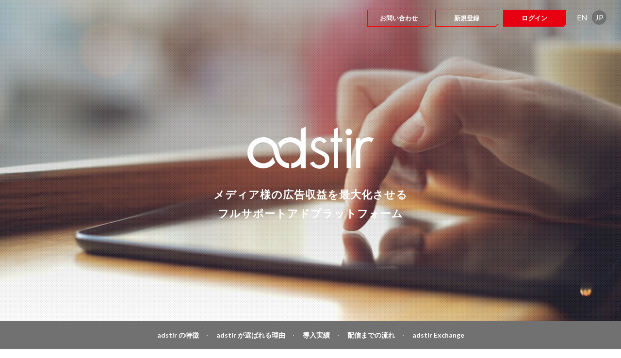

--- FILE ---
content_type: text/html; charset=utf-8
request_url: https://ja.ad-stir.com/
body_size: 6232
content:
<!DOCTYPE html>
<html lang="ja">
<head>
    <meta charset="UTF-8">
    <meta name="viewport" content="width=device-width, initial-scale=1.0">
    <meta http-equiv="X-UA-Compatible" content="IE=edge">
    <meta name="description" content="最も収益性の高い広告を最適なタイミングで配信する、PC,android/iPhone（アプリ/サイト）両対応 広告プラットフォーム「adstir」登場">
    <meta name="keywords" content="PC広告,スマートフォン広告,スマホ広告,android広告,iOS広告,SSP,supply side platform,adstir,アドステア,アドネットワーク,RTB">

    <meta property="og:site_name" content="adstir">
    <meta property="og:title" content="スマートフォンアプリ・サイト両対応 スマートフォンSSP「adstir」">
    <meta property="og:url" content="https://ja.ad-stir.com/">
    <meta property="og:image" content="https://ja.ad-stir.com/public/images/ogp.jpg">
    <meta property="fb:app_id" content="1669159133414718">
    <meta property="og:description" content="最も収益性の高い広告を最適なタイミングで配信する、PC,android/iPhone（アプリ/サイト）両対応 広告プラットフォーム「adstir」登場">
    <meta property="og:type" content="website">
    <meta property="og:site_name" content="スマートフォンアプリ・サイト両対応 スマートフォンSSP「adstir」">

    <link rel="shortcut icon" href="/images/favicon.ico">
    <link rel="preconnect" href="https://fonts.googleapis.com">
    <link rel="preconnect" href="https://fonts.gstatic.com" crossorigin>
    <link href="https://fonts.googleapis.com/css2?family=Lato:wght@400;700&display=swap" rel="stylesheet">

    <title>スマートフォンアプリ・サイト両対応 スマートフォンSSP「adstir」</title>
    <link href="/public/css/main.css?v=20231127" rel="stylesheet" type="text/css" media="all">
    <link href="/public/css/font-awesome.min.css" rel="stylesheet" media="all">

    <script type="application/ld+json">
        {
            "@context": "http://schema.org",
            "@type": "WebSite",
            "name": "adstir",
            "url": "https://ja.ad-stir.com/"
        }
    </script>
    <script id="facebook-jssdk" src="//connect.facebook.net/ja_JP/sdk.js#xfbml=1&amp;version=v2.8&amp;appId=321089438264406"></script>
    <script src="https://ajax.googleapis.com/ajax/libs/jquery/1.12.4/jquery.min.js"></script>
    <script type="text/javascript" src="/js/i18n_resource.js?20120405"></script>
    
    
    
        <link rel="canonical" href="https://ja.ad-stir.net/">
    
    
    
    
    <script language="javascript" src=/js/i18n/resource/ja.json></script>
    <script type="text/javascript" src="/js/gettext.js"></script>
    <script type="text/javascript" src="/js/i18n.js"></script>
    <script>
  (function(i,s,o,g,r,a,m){i['GoogleAnalyticsObject']=r;i[r]=i[r]||function(){
  (i[r].q=i[r].q||[]).push(arguments)},i[r].l=1*new Date();a=s.createElement(o),
  m=s.getElementsByTagName(o)[0];a.async=1;a.src=g;m.parentNode.insertBefore(a,m)
  })(window,document,'script','https://www.google-analytics.com/analytics.js','ga');

  ga('create', 'UA-82742311-1', 'auto');
  ga('send', 'pageview');

</script>

<link href="public/css/kv_anime.css?v=20220920" rel="stylesheet" type="text/css" media="all">
<link href="public/css/slick.css" rel="stylesheet" type="text/css" media="all">
<link href="public/css/slick-theme.css" rel="stylesheet" type="text/css" media="all">
<script type="text/javascript" src="public/js/jquery.vide.js"></script>
<script type="text/javascript" src="public/js/slick.js"></script>
<script type="text/javascript" src="public/js/main.js?v=20220920"></script>
</head>

<body>
<div id="fb-root"></div>
<script>(function(d, s, id) {
  var js, fjs = d.getElementsByTagName(s)[0];
  if (d.getElementById(id)) return;
  js = d.createElement(s); js.id = id;
  js.src = "//connect.facebook.net/ja_JP/sdk.js#xfbml=1&version=v2.8&appId=1669159133414718";
  fjs.parentNode.insertBefore(js, fjs);
}(document, 'script', 'facebook-jssdk'));</script>

<div id="top">
  <div class="header">
    <h1><a href="/">adstir</a></h1>
    <div class="for_sp nav_open"></div>
    <div class="for_sp sp_menu">
      <ul class="sp_login_menu">
        <li><a href="/login">ログイン&nbsp;<i class="fa fa-desktop" aria-hidden="true"></i></a></li>
        <li><a href="/register">新規登録</a></li>
        <li><a href="/contact">お問い合わせ</a></li>
      </ul>
      <ul class="sp_language_menu">
          <li ><a href="" class="ChangeLang" data-changelang="2">EN</a></li>
          <li class="on"><a href="" class="ChangeLang" data-changelang="1">JP</a></li>
      </ul>
    </div>
    <div class="login_menu_area">
      <ul class="login_menu">
        <li><a href="/contact">お問い合わせ</a></li>
        <li><a href="/register">新規登録</a></li>
        <li><a href="/login">ログイン</a></li>
      </ul>
      <ul class="language_menu">
        <li ><a href="" class="ChangeLang" data-changelang="2">EN</a></li>
        <li class="on"><a href="" class="ChangeLang" data-changelang="1">JP</a></li>
      </ul>
    </div>
    <nav>
      <ul>
        <!--<li><a href="#news">新着情報</a></li>-->
        <li><a href="#feature">adstir の特徴</a></li>
        <li><a href="#reason">adstir が選ばれる理由</a></li>
        <li><a href="#publishers">導入実績</a></li>
        <li><a href="#process">配信までの流れ</a></li>
        <li><a href="/exchange">adstir Exchange</a></li>
      </ul>
    </nav>
  </div><!-- header -->

  <div class="kv_area"><div class="inner" data-vide-bg="https://cdnv.ad-stir.com/static/adstir-site/201612/adstir.mp4" data-vide-options="loop: true, resizing: true">
    <div class="en for_pc">
      <p class="kv_text logo">adstir</p>
      <div class="jp">
        <p class="kv_subtext">
          メディア様の広告収益を最大化させる<br>フルサポートアドプラットフォーム
        </p>
      </div>
    </div>
    <div class="for_sp slider">
      <div class="slide"></div>
      <div class="slide"></div>
      <div class="slide"></div>
      <div class="slide"></div>
      <div class="slide"></div>
      <div class="slide"></div>
      <div class="slide"></div>
      <div class="slide"></div>
      <div class="slide"></div>
      <div class="slide"></div>
    </div>
    <div class="for_sp filter"></div>
    <div class="for_sp sp_en">
      <p class="kv_text logo">adstir</p>
      <div class="jp">
        <p class="kv_subtext">
          メディア様の広告収益を最大化させる<br>フルサポートアドプラットフォーム
        </p>
      </div>
    </div>
  </div></div>

  <nav class="sub_nav">
    <ul>
      <!--<li><a href="#news">新着情報</a></li>-->
      <li><a href="#feature">adstir の特徴</a></li>
      <li><a href="#reason">adstir が選ばれる理由</a></li>
      <li><a href="#publishers">導入実績</a></li>
      <li><a href="#process">配信までの流れ</a></li>
      <li><a href="/exchange">adstir Exchange</a></li>
    </ul>
  </nav>

  <div class="contents_area">
    <div class="intro_area">
        <div class="btn" ><a href="/register"><p class="text1">導入費用<span>&#x00A5;0</span></p>
        <p class="text2">お申し込みはこちら</p></a></div>
    </div><!-- intro_area -->

    <div class="feature_menu_area for_pc">
      <h2><span>adstir の特徴</span></h2>
      <ul class="feature_menu">
        <li><a href="#technology">TECHNOLOGY</a><div class="bg"></div></li>
        <li><a href="#consulting">CONSULTING</a><div class="bg"></div></li>
        <li><a href="#format">FORMAT</a><div class="bg"></div></li>
      </ul>
    </div>

    

    <div id="feature">
      <div class="title_area">
        <h2>FEATURE</h2>
        <p><span>adstirの特徴</span></p>
      </div>
      <div id="technology" class="feature_block">
        <div class="bg"></div>
        <h3>TECHNOLOGY</h3>
        <div class="js_panel"><div class="text_area js_panel_inner"><div class="inner">2011年のサービス開始以降、RTBの黎明期からアドテクノロジーを進化させてきたadstir が持つ最先端の技術をご紹介いたします。広告マネタイズに関する細やかなニーズに対して、独自のテクノロジーでお応えいたします。</div></div></div>
        <div class="panel_area">
          <div class="panel js_panel"><div class="inner js_panel_inner js_delay01">
            <div class="icon"></div>
            <h4><span>RTB</span></h4>
            <p>スマートフォン特化型SSPのパイオニアとして、国内外のDSPと接続しており、国内最大級のRTBマーケットプレイスをご提供いたします。</p>
          </div></div>
          <div class="panel js_panel"><div class="inner js_panel_inner js_delay03">
            <div class="icon"></div>
            <h4><span>PMP</span></h4>
            <p>優先取引案件を入札するためのプライベートマーケットプレイスを有しているため、プレミアムかつ高単価な案件を配信可能です。</p>
          </div></div>
          <div class="panel js_panel"><div class="inner js_panel_inner js_delay01">
            <div class="icon"></div>
            <h4><span>自動収益最適化</span></h4>
            <p>アドネットワークが独自にカウントするインプレッション数ではなく、adstir が分配したリクエスト数を基準に公平な観点でCPM評価を行い、自動的に収益最適化を行います。</p>
          </div></div>
          <div class="panel js_panel"><div class="inner js_panel_inner js_delay03">
            <div class="icon"></div>
            <h4><span>在庫切れ検知機能</span></h4>
            <p>アドネットワークで在庫切れが発生した際、別のネットワークへ配信切替をすることで、1インプレッションも無駄にしない広告配信が可能です。</p>
          </div></div>
          <div class="panel wide js_panel"><div class="inner js_panel_inner js_delay03">
            <div class="icon"></div>
            <h4><span>業界標準の無効トラフィック対策</span></h4>
            <p>
              adstir は(app-)ads.txt, sellers.json, Supply Chain Objectといった広告における流通透明化や不正行為防止の業界標準に対応している他、
              無効トラフィック(IVT)検知機能が備わっており、無効トラフィックの除外を行っています。<br><br>
              これらの業界標準の対応・対策によって、メディア、広告主の双方が安心して広告掲載・配信を行う事ができます。<br><br>
              メディア側で対応が必要な項目につきましては、テクニカルサポートを迅速かつ適切に進めてまいります。
            </p>
          </div></div>
        </div>
        <div class="btn for_sp"><a href="/register">お申し込みはこちら</a></div>
      </div><!-- feature_block -->

      <div id="consulting" class="feature_block">
        <div class="bg"></div>
        <h3>CONSULTING</h3>
        <div class="js_panel">
          <div class="text_area js_panel_inner">
            <div class="inner">国内最大規模のSSPであるadstir ならではの、今までに培った膨大な広告マネタイズのノウハウを余すことなくご提供いたします。メディアの広告収益化を新たなステージへ引き上げます。</div>
          </div>
        </div>
        <div class="js_panel">
          <div class="text_area js_panel_inner button_adx">
            <a href="/adx.html">Google Ad Exchangeのご利用について</a>
          </div>
        </div>
        <div class="panel_area">
          <div class="panel js_panel"><div class="inner js_panel_inner js_delay01">
            <div class="icon"></div>
            <h4><span>豊富な配信実績</span></h4>
            <p>メディアのジャンル問わず、adstir は多岐にわたる配信実績があるため、そのノウハウを基にコンサルティングを行います。</p>
          </div></div>
          <div class="panel js_panel"><div class="inner js_panel_inner js_delay03">
            <div class="icon"></div>
            <h4><span>メディアに合わせた広告案件の調達</span></h4>
            <p>メディアのユーザー属性を考慮した上で、広告効果を考慮した案件を調達いたします。</p>
          </div></div>
          <div class="panel js_panel"><div class="inner js_panel_inner js_delay01">
            <div class="icon"></div>
            <h4><span>広告枠のコンサルティング</span></h4>
            <p>新規広告枠のご提案や広告導線の見直しに加え、滞在時間や回遊率の向上など、広告マネタイズに留まらないご提案をいたします。</p>
          </div></div>
          <div class="panel js_panel"><div class="inner js_panel_inner js_delay03">
            <div class="icon"></div>
            <h4><span>テクニカルサポート対応</span></h4>
            <p>adstir の導入に関するサポートを始め、導入後でお困りのテクニカルサポートにも迅速にご対応いたします。</p>
          </div></div>
        </div>
        <div class="btn for_sp"><a href="/register">お申し込みはこちら</a></div>
      </div><!-- feature_block -->

      <div id="format" class="feature_block">
        <div class="bg"></div>
        <h3>FORMAT</h3>
        <div class="js_panel"><div class="text_area js_panel_inner"><div class="inner">変化の激しいアドテクノロジーの世界で、adstir はトレンドの最先端に立ち、広告フォーマットの充実化やマルチデバイスでの対応を通じて、メディアに対して新たな価値を提供いたします。
        </div></div></div>
        <div class="panel_area">
          <div class="panel js_panel"><div class="inner js_panel_inner js_delay01">
            <div class="icon"></div>
            <h4><span>マルチプラットフォーム配信可能</span></h4>
            <p>スマートフォンWeb・アプリだけではなく、PC・タブレットの広告フォーマットにも対応しているため、マルチデバイスで広告配信が可能です。</p>
          </div></div>
          <div class="panel js_panel"><div class="inner js_panel_inner js_delay03">
            <div class="icon"></div>
            <h4><span>多彩な対応フォーマット</span></h4>
            <p>バナー・ネイティブアド・動画広告・インタースティシャル広告・レコメンドウィジェットなど、豊富な広告フォーマットをadstir 1つで運用可能です。</p>
          </div></div>
          <div class="panel wide js_panel"><div class="inner js_panel_inner js_delay01">
            <div class="icon"></div>
            <h4><span>AMP対応</span></h4>
            <p>Googleのモバイルページ高速化プロジェクト『AMP』にいち早く対応。『AMP』に留まらず、市場のトレンドに対してスピード感を持って対応しています。</p>
          </div></div>
        </div>
        <div class="btn for_sp"><a href="/register">お申し込みはこちら</a></div>
      </div><!-- feature_block -->
    </div><!-- feature -->

    <div id="reason">
      <div class="title_area">
        <h2>REASON</h2>
        <p><span>adstirが選ばれる理由</span></p>
      </div>

      <div class="box_area">
        <div class="box">
          <div class="icon"></div>
          <a href="/interview/show/1"><h3>株式会社GOODROID</h3><span>→</span></a>
          <div class="text-area">
            <p class="lead">導入の決め手は「運用力」。adstir を通じて、ソーシャルゲームに近い形で中長期的に収益化が出来ました。</p>
          </div>
        </div><!-- box -->
        <div class="box">
          <div class="icon"></div>
          <a href="/interview/show/2"><h3>シーサー株式会社</h3><span>→</span></a>
          <div class="text-area">
            <p class="lead">広告枠の単価調整や配信比率での運用といった、広告マネタイズの最適化がadstir 1つで実現できました。</p>
          </div>
        </div><!-- box -->
      </div>
    </div><!-- reason -->

    <div id="publishers">
      <div class="title_area">
        <h2>PUBLISHERS</h2>
        <p><span>導入実績</span></p>
      </div>
      <ul>
        <li>berry's cafe</li><li>BIGLOBE</li><li>cocoppa play</li><li>Conobie</li><li>cookpad</li><li>cyzowoman</li><li>excite</li><li>ゲーム攻略完全図鑑</li><li>GOODROID</li><li>livedoor Blog</li><li>マンガBANG!</li><li>nifty</li><li>野いちご</li><li>Seesaa BLOG</li><li>Seesaa wiki</li><li>小説家になろう</li>
      </ul>
    </div><!-- publishers -->

    <div id="process">
      <div class="title_area">
        <h2>PROCESS</h2>
        <p><span>配信までの流れ</span></p>
      </div>
      <div class="box_area">
        <div class="box"><div class="inner">
          <div class="icon"></div>
          <h3>アカウント登録</h3>
          <p>利用規約をご確認の上、必要事項のご記入をお願いいたします。adstir の管理画面を発行いたします。</p>
        </div></div>
        <div class="box"><div class="inner">
          <div class="icon"></div>
          <h3>メディア・広告枠登録</h3>
          <p>adstir の管理画面から、メディア及び広告枠の情報をご登録お願いいたします。</p>
        </div></div>
        <div class="box"><div class="inner">
          <div class="icon"></div>
          <h3>JSタグ/SDK実装</h3>
          <p>弊社の審査が完了いたしましたら、 JSタグもしくはSDKを実装して頂ければ、広告配信が開始されます。</p>
        </div></div>
      </div>
      <div class="btn_box">
        <div class="btn"><a href="/register">お申し込みはこちら</a></div>
        <div class="login_box">
          <p>すでにご登録済みの方はこちら</p>
          <div class="btn"><a href="/login">ログイン</a></div>
        </div>
      </div>
    </div><!-- process -->
  </div><!-- contents_area -->

  
<div class="info_area">
    <ul class="logo_list">
        <li>
            <a href="https://www.jicdaq.or.jp/" target="_blank">
                <img loading="lazy" src="/public/images/logo_jicdaq_brand_safety.svg" alt="認証マーク_ブランドセーフティ">
            </a>
        </li>
        <li>
            <a href="https://www.jicdaq.or.jp/" target="_blank">
                <img loading="lazy" src="/public/images/logo_jicdaq_ivt.svg" alt="認証マーク_無効トラフィック対策">
            </a>
        </li>
        <li class="p_mark">
            <a href="https://privacymark.jp/" target="_blank">
                <img class="p_mark" loading="lazy" src="https://mt.united.jp/images/top/logo_p_mark.png" alt="privacy_mark">
            </a>
        </li>
    </ul>
</div>


  <div class="footer">
    <nav>
        <ul>
            <li><a href="/">トップ</a></li>
            
            <li><a href="/rules.html">利用規約</a></li>
            <li><a href="https://mt.united.jp/rule.html" target="_blank">プライバシーポリシー</a></li>
            <li><a href="https://mt.united.jp/quality_guideline.html" target="_blank">広告品質への取り組み</a></li>
            <li><a href="/cmp.html" target="_blank">CMPのご紹介</a></li>
            <li><a href="https://github.com/united-adstir/adstir-Integration-Guide-Web/" target="_blank">テクニカル情報</a></li>
            <li><a href="/sp/optout.html">オプトアウトについて</a></li>
            <li><a href="https://mt.united.jp/" target="_blank">企業情報</a></li>
            
        </ul>
    </nav>
    
        <p class="copy">© UNITED Marketing Technologies, Inc. All rights reserved.</p>
    
</div>


</div><!-- top -->
</body></html>



--- FILE ---
content_type: text/css
request_url: https://ja.ad-stir.com/public/css/main.css?v=20231127
body_size: 12460
content:
@charset "UTF-8";
/*----------------------
　コンテンツ別の設定値
----------------------*/
/*----------------------
	mixiin
----------------------*/
/* =Reset default browser CSS. Based on work by Eric Meyer: http://meyerweb.com/eric/tools/css/reset/index.html
-------------------------------------------------------------- */
html, body, div, span, applet, object, iframe,
h1, h2, h3, h4, h5, h6, p, blockquote, pre,
a, abbr, acronym, address, big, cite, code,
del, dfn, em, img, ins, kbd, q, s, samp,
small, strike, strong, sub, sup, tt, var,
b, u, i, center,
dl, dt, dd, ol, ul, li,
fieldset, form, label, legend,
table, caption, tbody, tfoot, thead, tr, th, td,
article, aside, canvas, details, embed,
figure, figcaption, footer, header, hgroup,
menu, nav, output, ruby, section, summary,
time, mark, audio, video {
  margin: 0;
  padding: 0;
  border: 0;
  font-size: 100%;
  font-weight: normal;
  vertical-align: baseline;
}

/* HTML5 display-role reset for older browsers */
article, aside, details, figcaption, figure,
footer, header, hgroup, menu, nav, section {
  display: block;
}

body {
  line-height: 1;
}

ol, ul {
  list-style: none;
}

blockquote, q {
  quotes: none;
}

blockquote:before, blockquote:after,
q:before, q:after {
  content: '';
  content: none;
}

table {
  border-collapse: collapse;
  border-spacing: 0;
}

input, textarea, select, label {
  margin: 0;
  font-size: 100%;
  font-family: inherit;
  vertical-align: middle;
}

img {
  vertical-align: top;
}

a,
a:link {
  color: #444;
  text-decoration: none;
}

a:active,
a:focus {
  color: #444;
  text-decoration: none;
}

html, body {
  height: 100%;
}

body {
  font-family: 'Lato', YuGothic, "游ゴシック", "ヒラギノ角ゴ Pro W3", "HiraKakuPro-W3", "メイリオ", "Meiryo", "ＭＳ Ｐゴシック", sans-serif;
  line-height: 1.8em;
  -webkit-text-size-adjust: 100%;
  line-break: strict;
  font-size: 13px;
}

/*----------------------
　コンテンツ別の設定値
----------------------*/
/*----------------------
	mixiin
----------------------*/
.num {
  height: 10px;
  background: url(../images/number.png) no-repeat;
  background-size: auto 10px;
  text-indent: -9999px;
  display: inline-block;
  margin-right: 2px;
}

.num0 {
  width: 7px;
  background-position: 0 top;
}

.num1 {
  width: 3px;
  background-position: -8px top;
}

.num2 {
  width: 7px;
  background-position: -11px top;
}

.num3 {
  width: 8px;
  background-position: -18px top;
}

.num4 {
  width: 8px;
  background-position: -26px top;
}

.num5 {
  width: 7px;
  background-position: -34px top;
}

.num6 {
  width: 8px;
  background-position: -41px top;
}

.num7 {
  width: 7px;
  background-position: -49px top;
}

.num8 {
  width: 7px;
  background-position: -56px top;
}

.num9 {
  width: 8px;
  background-position: -63px top;
}

.color_campaign {
  background: #7bd64a;
}

.color_movie {
  background: #e89143;
}

.color_news {
  background: #398eed;
}

@media screen and (min-width: 751px), print {
  .for_sp {
    display: none;
  }
  #top {
    width: 100%;
    min-width: 1180px;
  }
  #top .header {
    position: absolute;
    top: 0;
    left: 0;
    width: 100%;
    height: 122px;
    *zoom: 1;
    z-index: 20 !important;
  }
  #top .header:after {
    content: ".";
    display: block;
    clear: both;
    height: 0;
    visibility: hidden;
    font-size: 0;
  }
  #top .header.pc_show {
    transition: margin-top 0.4s cubic-bezier(0.25, 0.1, 0.25, 1) !important;
    margin-top: 0 !important;
    transition-delay: 0.5s;
  }
  #top .header.pc_hide {
    transition: margin-top 0.4s cubic-bezier(0.25, 0.1, 0.25, 1) !important;
    margin-top: -122px !important;
  }
  #top .header.pc_fix {
    margin-top: -124px;
    position: fixed;
    top: 0;
    background: #ffffff;
  }
  #top .header.pc_fix nav {
    display: block;
    box-shadow: 0 3px 10px rgb(0 0 0 / 10%);
  }
  #top .header.pc_fix .login_menu li:first-child a, #top .header.pc_fix .login_menu li:nth-child(2) a {
    color: #727171;
  }
  #top .header.pc_fix .language_menu a {
    color: #727171;
  }
  #top .header.pc_fix .language_menu li.on a {
    color: #ffffff;
  }
  #top .header.pc_fix h1 a {
    /* background-size: 118px auto; */
    width: 130px;
    height: 52px;
    background: url(/public/images/logo_on.svg) top left no-repeat;
    background-size: contain;
    overflow: hidden;
    text-indent: 100%;
    white-space: nowrap;
  }
  #top h1 {
    float: left;
    width: 118px;
    height: 40px;
  }
  #top h1 a {
    background-size: 118px auto;
    width: 118px;
    height: 40px;
    text-indent: -9999px;
    margin: 16px 0 0 18px;
    display: block;
    width: 100%;
    height: 100%;
    transition: all 0.2s ease;
  }
  #top h1 a:hover {
    opacity: 0.8;
    filter: alpha(opacity=80);
  }
  #top .login_menu_area {
    float: right;
    padding: 20px 30px 30px 0;
  }
  #top .login_menu_area ul {
    display: inline-block;
  }
  #top .login_menu {
    font-size: 0;
  }
  #top .login_menu li {
    display: inline-block;
    width: 130px;
    height: 35px;
    font-size: 13px;
    margin-right: 10px;
    background: url(../images/btn_frame.png) center bottom no-repeat;
    background-size: 130px auto;
    width: 130px;
    height: 35px;
    text-indent: -9999px;
    text-indent: 0;
  }
  #top .login_menu li a {
    display: block;
    width: 100%;
    height: 100%;
    text-align: center;
    line-height: 35px;
    color: #ffffff;
    font-weight: 600;
    position: relative;
    transition: all 0.2s ease;
  }
  #top .login_menu li a:hover {
    letter-spacing: 0.1em;
  }
  #top .login_menu li:nth-child(3) {
    background: #727171;
    background: linear-gradient(315deg, transparent 3px, #e60012 3px);
    background-position: bottom right;
  }
  #top .login_menu li:nth-child(3) a {
    position: relative;
    transition: all 0.2s ease;
    letter-spacing: 0.02em;
  }
  #top .login_menu li:nth-child(3) a:after {
    top: 100%;
    right: 0;
    bottom: 0;
    left: 0;
    position: absolute;
    background-color: rgba(255, 255, 255, 0.2);
    transition: top .24s ease;
    content: '';
  }
  #top .login_menu li:nth-child(3) a:hover:after {
    top: 0;
  }
  #top .login_menu li:nth-child(3) a:after {
    background: linear-gradient(315deg, transparent 3px, rgba(255, 255, 255, 0.2) 3px);
    background-position: bottom right;
  }
  #top .language_menu {
    font-size: 0;
  }
  #top .language_menu li {
    display: inline-block;
    font-size: 16px;
    width: 30px;
    text-align: center;
    height: 30px;
    margin-left: 5px;
  }
  #top .language_menu li a {
    color: #ffffff;
    line-height: 30px;
    display: block;
    width: 100%;
    height: 100%;
    transition: all 0.2s ease;
    border-radius: 50% 50%;
  }
  #top .language_menu li.on {
    border-radius: 50% 50%;
    background: #727171;
  }
  #top .language_menu li.on a {
    display: block;
    width: 100%;
    height: 100%;
    color: #ffffff;
  }
  #top nav {
    clear: both;
    width: 100%;
    background: #727171;
    min-width: 1180px;
    display: none;
  }
  #top nav ul {
    font-size: 0;
    text-align: center;
  }
  #top nav li {
    display: inline-block;
    font-size: 14px;
    text-align: center;
    height: 58px;
    padding: 0 18px;
    position: relative;
  }
  #top nav li:after {
    position: absolute;
    content: '';
    right: 0;
    bottom: 27px;
    width: 2px;
    height: 2px;
    display: block;
    background: #cacaca;
  }
  #top nav li a {
    display: block;
    width: 100%;
    height: 100%;
    line-height: 58px;
    color: #ffffff;
    font-weight: 600;
    transition: all 0.2s ease;
  }
  #top nav li a:hover {
    opacity: 0.8;
    filter: alpha(opacity=80);
  }
  #top nav li:first-child {
    padding-left: 0;
  }
  #top nav li:last-child {
    padding-right: 0;
  }
  #top nav li:last-child:after {
    display: none;
  }
  #top .sub_nav {
    display: block;
    position: static;
    margin-bottom: 80px;
  }
  #top .kv_area .inner {
    position: relative;
  }
  #top .kv_area .inner:after {
    content: '';
    position: absolute;
    top: 0;
    left: 0;
    width: 100%;
    height: 100%;
    background: url(../images/filter.png) center top no-repeat;
    background-size: cover;
  }
  #top .contents_area {
    margin: 0 15px;
  }
  #top .intro_area {
    padding-bottom: 78px;
  }
  #top .intro_area .btn {
    width: 240px;
    height: 120px;
    background: #e60012;
    text-align: center;
    margin: 0 auto;
    box-sizing: border-box;
    position: relative;
  }
  #top .intro_area .btn:after {
    position: absolute;
    content: '';
    right: -1px;
    bottom: -1px;
    width: 0;
    height: 0;
    border-style: solid;
    border-width: 0 0 10px 10px;
    border-color: transparent transparent #fff transparent;
  }
  #top .intro_area a {
    display: block;
    width: 100%;
    height: 100%;
    position: relative;
    transition: all 0.2s ease;
  }
  #top .intro_area a:after {
    top: 100%;
    right: 0;
    bottom: 0;
    left: 0;
    position: absolute;
    background-color: rgba(255, 255, 255, 0.2);
    transition: top .24s ease;
    content: '';
  }
  #top .intro_area a:hover:after {
    top: 0;
  }
  #top .intro_area .text1 {
    font-size: 27px;
    letter-spacing: 0.08em;
    color: #fff;
    margin: 0 0 2px 0;
    font-weight: bold;
    line-height: 36px;
    padding-top: 30px;
  }
  #top .intro_area .text1 span {
    background: url(../images/text_intro.gif) center bottom no-repeat;
    background-size: 33px auto;
    width: 33px;
    height: 24px;
    text-indent: -9999px;
    height: 31px;
    padding-left: 14px;
    display: inline-block;
  }
  #top .intro_area .text2 {
    color: #fff;
    font-size: 14px;
    font-weight: bold;
    letter-spacing: 0.06em;
  }
  #top .feature_menu_area {
    transition: all 1s cubic-bezier(0.215, 0.61, 0.355, 1);
    opacity: 0;
    transform: translate3d(0, 300px, 0);
  }
  #top .feature_menu_area.on {
    opacity: 1;
    transform: translate3d(0, 0, 0);
  }
  #top .feature_menu_area h2 {
    font-size: 20px;
    line-height: 20px;
    text-align: center;
    letter-spacing: 0.12em;
    color: #727171;
    height: 20px;
    position: relative;
    z-index: 1;
    text-align: center;
    margin-bottom: 28px;
  }
  #top .feature_menu_area h2 span {
    display: inline-block;
    padding: 0 20px;
    background: #ffffff;
  }
  #top .feature_menu_area h2:after {
    position: absolute;
    content: '';
    display: block;
    top: 11px;
    width: 100%;
    z-index: -1;
    border-top: 1px solid #dcdcdc;
  }
  #top .feature_menu {
    display: table;
    width: 100%;
    table-layout: fixed;
    margin-bottom: 75px;
  }
  #top .feature_menu li {
    display: table-cell;
    text-align: center;
    height: 270px;
    position: relative;
    overflow: hidden;
    background: #000000;
  }
  #top .feature_menu li:after {
    position: absolute;
    content: '';
    right: 0;
    bottom: 0;
    width: 0;
    height: 0;
    border-style: solid;
    border-width: 0 0 10px 10px;
    border-color: transparent transparent #ffffff transparent;
  }
  #top .feature_menu li a {
    display: block;
    width: 100%;
    height: 100%;
    font-size: 30px;
    letter-spacing: 0.12em;
    color: #ffffff;
    line-height: 270px;
    position: relative;
    z-index: 5;
  }
  #top .feature_menu li a:after {
    position: absolute;
    content: '';
    left: 50%;
    margin-left: -11px;
    bottom: 90px;
    width: 22px;
    height: 12px;
    background: url(../images/arrow_feature_menu.png) center top no-repeat;
    background-size: 22px auto;
    transition: all 0.3s cubic-bezier(0.47, 0, 0.745, 0.715);
  }
  #top .feature_menu li a:hover:after {
    bottom: 80px;
  }
  #top .feature_menu li a:hover + .bg {
    transform: scale(1.08);
    opacity: 0.8;
    filter: alpha(opacity=80);
  }
  #top .feature_menu .bg {
    width: 100%;
    height: 100%;
    position: absolute;
    top: 0;
    left: 0;
    transition: all 0.3s cubic-bezier(0.47, 0, 0.745, 0.715);
  }
  #top .feature_menu li:nth-child(1) .bg {
    background: url(../images/btn_1.jpg) center center no-repeat;
    background-size: cover;
  }
  #top .feature_menu li:nth-child(2) .bg {
    background: url(../images/btn_2.jpg) center center no-repeat;
    background-size: cover;
  }
  #top .feature_menu li:nth-child(3) .bg {
    background: url(../images/btn_3.jpg) center center no-repeat;
    background-size: cover;
  }
  #top .title_area {
    padding-top: 80px;
    margin-bottom: 50px;
    text-align: center;
  }
  #top .title_area h2 {
    font-size: 40px;
    letter-spacing: 0.12em;
    margin-bottom: 15px;
    color: #191919;
    font-weight: 600;
  }
  #top .title_area p {
    font-size: 15px;
    line-height: 15px;
    text-align: center;
    letter-spacing: 0.12em;
    color: #5e5e5e;
    height: 15px;
    position: relative;
    z-index: 1;
    display: inline-block;
  }
  #top .title_area p span {
    display: block;
    padding: 0 20px;
  }
  #top .title_area p:after {
    position: absolute;
    content: '';
    display: block;
    left: 50%;
    top: 7px;
    width: 464px;
    margin-left: -232px;
    z-index: -1;
    border-top: 1px solid #dcdcdc;
  }
  #top #news {
    background: #f5f5f5;
    padding-bottom: 100px;
  }
  #top #news .title_area p span {
    background: #f5f5f5;
  }
  #top #news ul {
    width: 880px;
    margin: 0 auto 60px auto;
    box-sizing: border-box;
    border-left: 5px solid #dbdbdb;
  }
  #top #news li {
    width: 870px;
    margin-left: 5px;
    background: #ffffff;
    position: relative;
    font-size: 14px;
    line-height: 20px;
    margin-bottom: 6px;
    padding: 4px 0 0 0;
    display: table;
    vertical-align: middle;
  }
  #top #news li:before {
    position: absolute;
    content: '';
    right: 0;
    bottom: 0;
    width: 0;
    height: 0;
    border-style: solid;
    border-width: 0 0 10px 10px;
    border-color: transparent transparent #f5f5f5 transparent;
  }
  #top #news dl {
    display: table-cell;
    *zoom: 1;
  }
  #top #news dl:after {
    content: ".";
    display: block;
    clear: both;
    height: 0;
    visibility: hidden;
    font-size: 0;
  }
  #top #news dt {
    width: 92px;
    padding-left: 16px;
    float: left;
    display: table-cell;
    position: relative;
    height: 11px;
    padding-top: 1.2%;
  }
  #top #news dd {
    float: right;
    width: 700px;
    padding-right: 20px;
    padding-left: 20px;
    line-height: 1.6em;
    padding-top: 7px;
    position: relative;
  }
  #top #news dd:before {
    position: absolute;
    content: '';
    display: block;
    top: 12px;
    left: 0;
    width: 0;
    height: 9px;
    border-right: 2px solid #ff0000;
  }
  #top #news li:first-child:after {
    position: absolute;
    content: '';
    display: block;
    top: 0;
    left: -10px;
    width: 5px;
    height: 150%;
    background: #ff0000;
  }
  #top #news a {
    display: block;
    width: 100%;
    height: 100%;
    transition: all 0.2s ease;
  }
  #top #news a:hover dd {
    text-decoration: underline;
  }
  #top #news dt span {
    display: inline-block;
    padding: 0 8px;
    position: relative;
  }
  #top #news dt span:before, #top #news dt span:after {
    position: absolute;
    content: '';
    display: block;
    top: 4px;
    left: 2px;
    width: 2px;
    height: 2px;
    background: #ff0000;
  }
  #top #news dt span:after {
    left: auto;
    right: 4px;
  }
  #top #news .btn {
    width: 240px;
    height: 60px;
    margin: 0 auto;
  }
  #top #news .btn a {
    display: block;
    width: 100%;
    height: 100%;
    background: #727171;
    color: #ffffff;
    font-size: 14px;
    letter-spacing: 0.06em;
    line-height: 60px;
    text-align: center;
    position: relative;
    position: relative;
    transition: all 0.2s ease;
  }
  #top #news .btn a:after {
    top: 100%;
    right: 0;
    bottom: 0;
    left: 0;
    position: absolute;
    background-color: rgba(255, 255, 255, 0.2);
    transition: top .24s ease;
    content: '';
  }
  #top #news .btn a:hover:after {
    top: 0;
  }
  #top #news .btn a:before {
    position: absolute;
    content: '';
    right: 0;
    bottom: 0;
    width: 0;
    height: 0;
    border-style: solid;
    border-width: 0 0 10px 10px;
    border-color: transparent transparent #f5f5f5 transparent;
  }
  #top #feature {
    position: relative;
    z-index: 0;
  }
  #top #feature .title_area p span {
    background: #ffffff;
  }
  #top #feature .feature_block {
    padding-top: 75px;
    padding-bottom: 45px;
    margin-bottom: 45px;
    position: relative;
  }
  #top #feature .feature_block .bg {
    position: absolute;
    top: 0;
    left: 0;
    z-index: 0;
    width: 100%;
    height: 248px;
  }
  #top #feature .feature_block h3 {
    text-align: center;
    color: #ffffff;
    letter-spacing: 0.12em;
    font-size: 40px;
    margin-bottom: 80px;
    position: relative;
    z-index: 5;
  }
  #top #feature .feature_block .text_area {
    width: 880px;
    margin: 0 auto 10px auto;
    background: #ffffff;
    text-align: center;
    font-size: 14px;
    color: #424242;
    height: 130px;
    display: table;
  }
  #top #feature .feature_block .text_area .inner {
    display: table-cell;
    vertical-align: middle;
    padding: 0 30px;
  }
  #top #feature .panel_area {
    width: 880px;
    margin: 0 auto;
  }
  #top #feature .panel {
    width: 432px;
    display: inline-block;
    margin-right: 10px;
    margin-bottom: 10px;
    vertical-align: top;
    position: relative;
  }
  #top #feature .panel.wide {
    width: 100%;
  }
  .br:before {
    content: "\A";
    white-space: pre;
  }
  #top #feature .panel:after {
    position: absolute;
    content: '';
    right: 0;
    bottom: 0;
    width: 0;
    height: 0;
    border-style: solid;
    border-width: 0 0 10px 10px;
    border-color: transparent transparent #f5f5f5 transparent;
  }
  #top #feature .panel .inner {
    padding: 0 26px;
    background: #ffffff;
  }
  #top #feature .panel p {
    color: #575757;
    padding-bottom: 16px;
  }
  #top #feature .panel:nth-child(2n) {
    margin-right: 0;
  }
  #top #feature .icon {
    width: 100%;
    height: 170px;
  }
  #top #feature h4 {
    font-size: 14px;
    color: #424242;
    position: relative;
    z-index: 1;
    display: inline-block;
    line-height: 14px;
    margin-bottom: 20px;
  }
  #top #feature h4 span {
    display: block;
    padding-right: 20px;
    background: #ffffff;
    font-weight: 600;
  }
  #top #feature h4:after {
    position: absolute;
    content: '';
    display: block;
    left: 0%;
    top: 5px;
    width: 380px;
    z-index: -1;
    border-top: 2px solid #f8f8f8;
  }
  #top #feature .panel.wide h4:after {
    width: 825px;
  }
  #top #feature .js_panel {
    transform-style: preserve-3d;
    perspective: 1000px;
  }
  #top #feature .js_panel .js_panel_inner {
    transform: rotate3d(1, 0, 0, 30deg) translate3d(0px, 20px, 0px);
    transform-origin: 0% 50%;
    opacity: 0;
    transition: all .5s ease;
  }
  #top #feature .js_panel .js_panel_inner.button_adx {
    height: 80px;
    background-color:#e60012;
    border-radius: 40px;
  }
  #top #feature .js_panel .js_panel_inner.button_adx:hover:after {
    right: 30px;
  }
  #top #feature .js_panel .js_panel_inner.button_adx:after {
    transition: all 0.3s ease;
    position: absolute;
    content: '';
    right: 40px;
    bottom: 30px;
    width: 16px;
    height: 16px;
    background: url(../images/arrow_reason.gif) center top no-repeat;
    background-size: 16px auto;
  }
  #top #feature .js_panel .js_panel_inner.button_adx a {
    color: #fff;
    font-size: 20px;
    font-weight: bold;
    line-height:80px;
    display: block;
  }
  #top #feature .js_panel.on .js_panel_inner {
    opacity: 1;
    transform: rotate3d(1, 0, 0, 0deg) translate3d(0px, 0px, 0px);
  }
  #top #feature .js_delay01 {
    transition-delay: 0.1s !important;
  }
  #top #feature .js_delay02 {
    transition-delay: 0.2s !important;
  }
  #top #feature .js_delay03 {
    transition-delay: 0.3s !important;
  }
  #top #feature .js_delay04 {
    transition-delay: 0.4s !important;
  }
  #top #technology {
    background: #f5f5f5;
  }
  #top #technology .bg {
    background: url(../images/bg_tech.jpg) center top no-repeat;
    background-size: cover;
  }
  #top #technology .panel:nth-child(1) .icon {
    background: url(../images/pic_tech1.gif) center center no-repeat;
    background-size: 118px auto;
  }
  #top #technology .panel:nth-child(2) .icon {
    background: url(../images/pic_tech2.gif) center center no-repeat;
    background-size: 135px auto;
  }
  #top #technology .panel:nth-child(3) .icon {
    background: url(../images/pic_tech3.gif) center center no-repeat;
    background-size: 115px auto;
  }
  #top #technology .panel:nth-child(4) .icon {
    background: url(../images/pic_tech4.gif) center center no-repeat;
    background-size: 108px auto;
  }
  #top #technology .panel:nth-child(5) .icon {
    background: url(../images/pic_format4.gif) center center no-repeat;
    background-size: 130px auto;
  }
  #top #consulting {
    background: #f5f5f5;
  }
  #top #consulting .bg {
    background: url(../images/bg_consult.jpg) center top no-repeat;
    background-size: cover;
  }
  #top #consulting .panel:nth-child(1) .icon {
    background: url(../images/pic_consult1.gif) center center no-repeat;
    background-size: 100px auto;
  }
  #top #consulting .panel:nth-child(2) .icon {
    background: url(../images/pic_consult2.gif) center center no-repeat;
    background-size: 166px auto;
  }
  #top #consulting .panel:nth-child(3) .icon {
    background: url(../images/pic_consult3.gif) center center no-repeat;
    background-size: 126px auto;
  }
  #top #consulting .panel:nth-child(4) .icon {
    background: url(../images/pic_consult4.gif) center center no-repeat;
    background-size: 93px auto;
  }
  #top #consulting .panel:nth-child(4) p{
    padding-bottom: 39px;
  }

  #top #format {
    background: #f5f5f5;
  }
  #top #format .bg {
    background: url(../images/bg_format.jpg) center top no-repeat;
    background-size: cover;
  }
  #top #format .panel:nth-child(1) .icon {
    background: url(../images/pic_format1.gif) center center no-repeat;
    background-size: 210px auto;
  }
  #top #format .panel:nth-child(2) .icon {
    background: url(../images/pic_format2.gif) center center no-repeat;
    background-size: 248px auto;
  }
  #top #format .panel:nth-child(3) .icon {
    background: url(../images/pic_format3.gif) center center no-repeat;
    background-size: 193px auto;
  }

  #top #format .panel:nth-child(4) p{
    padding-bottom: 39px;
  }

  #top #reason {
    padding-bottom: 90px;
  }
  #top #reason .title_area p span {
    background: #ffffff;
  }
  #top #reason .box_area {
    width: 880px;
    margin: 0 auto;
  }
  #top #reason .box {
    width: 432px;
    display: inline-block;
    margin-right: 10px;
    margin-bottom: 10px;
    background: #ffffff;
    vertical-align: top;
    position: relative;
  }
  #top #reason .box:after {
    position: absolute;
    content: '';
    right: 0;
    bottom: 0;
    width: 0;
    height: 0;
    border-style: solid;
    border-width: 0 0 10px 10px;
    border-color: transparent transparent #ffffff transparent;
  }
  #top #reason .box .inner {
    width: 380px;
    margin: 0 auto;
  }
  #top #reason .box p {
    color: #575757;
  }
  #top #reason .box:nth-child(2n) {
    margin-right: 0;
  }
  #top #reason .icon {
    width: 100%;
    height: 140px;
    box-sizing: border-box;
    border: 2px solid #f5f5f5;
    border-bottom: none;
  }
  #top #reason .box:nth-child(1) .icon {
    background: url(../images/pic_reason1.jpg) center center no-repeat;
    background-size: 147px auto;
  }
  #top #reason .box:nth-child(2) .icon {
    background: url(../images/pic_reason2.png) center center no-repeat;
    background-size: 118px auto;
  }
  #top #reason .box:nth-child(3) .icon {
    background: url(../images/pic_reason3.gif) center center no-repeat;
    background-size: 150px auto;
  }
  #top #reason .box:nth-child(4) .icon {
    background: url(../images/pic_reason4.gif) center center no-repeat;
    background-size: 162px auto;
  }
  #top #reason a {
    display: block;
    background: #fbfbfb;
    width: 100%;
    height: 50px;
    position: relative;
    transition: all 0.2s ease;
  }
  #top #reason a span {
    position: absolute;
    right: 0;
    top: 0;
    display: inline-block;
    background: #ff0000;
    width: 50px;
    line-height: 50px;
    text-indent: -9999px;
  }
  #top #reason a:hover:after {
    right: 12px;
  }
  #top #reason a:after {
    transition: all 0.3s ease;
    position: absolute;
    content: '';
    right: 18px;
    bottom: 20px;
    width: 10px;
    height: 10px;
    background: url(../images/arrow_reason.gif) center top no-repeat;
    background-size: 10px auto;
  }
  #top #reason h3 {
    display: inline;
    font-size: 15px;
    color: #222222;
    font-weight: 600;
    line-height: 50px;
    padding-left: 30px;
  }
  #top #reason .text-area {
    height: 130px;
    background: #f5f5f5;
    letter-spacing: 0.06em;
  }
  #top #reason .text-area .lead {
    padding-top: 30px;
    width: 370px;
    margin: 0 auto 10px auto;
    font-size: 15px;
    font-weight: 600;
    color: #222222;
  }
  #top #reason .text-area p {
    width: 370px;
    margin: 0 auto;
    font-size: 14px;
    color: #424242;
  }
  #top #publishers {
    background: #f5f5f5;
    padding-bottom: 100px;
  }
  #top #publishers .title_area p span {
    background: #f5f5f5;
  }
  #top #publishers ul {
    width: 880px;
    margin: 0 auto;
  }
  #top #publishers li {
    display: inline-block;
    vertical-align: top;
    position: relative;
    width: 212px;
    height: 100px;
    text-indent: -9999px;
    margin: 0 10px 10px 0;
  }
  #top #publishers li:nth-child(4), #top #publishers li:nth-child(8), #top #publishers li:nth-child(12), #top #publishers li:nth-child(16) {
    margin-right: 0;
  }
  #top #publishers li:nth-child(2) {
    background: url(../images/pic_publish2.jpg) center center no-repeat #ffffff;
    background-size: 139px auto;
  }
  #top #publishers li:nth-child(3) {
    background: url(../images/pic_publish3.jpg) center center no-repeat #ffffff;
    background-size: 146px auto;
  }
  #top #publishers li:nth-child(7) {
    background: url(../images/pic_publish7.jpg) center center no-repeat #ffffff;
    background-size: 130px auto;
  }
  #top #publishers li:nth-child(9) {
    background: url(../images/pic_publish9.jpg) center center no-repeat #ffffff;
    background-size: 147px auto;
  }
  #top #publishers li:nth-child(10) {
    background: url(../images/pic_publish10.jpg) center center no-repeat #ffffff;
    background-size: 212px auto;
  }
  #top #publishers li:nth-child(12) {
    background: url(../images/pic_publish12.jpg) center center no-repeat #ffffff;
    background-size: 117px auto;
  }
  #top #publishers li:nth-child(14) {
    background: url(../images/pic_publish14.jpg) center center no-repeat #ffffff;
    background-size: 161px auto;
  }
  #top #publishers li:nth-child(15) {
    background: url(../images/pic_publish15.jpg) center center no-repeat #ffffff;
    background-size: 125px auto;
  }
  #top #publishers li:nth-child(5) {
    background: url(../images/pic_publish5.jpg) center center no-repeat #ffffff;
    background-size: 142px auto;
  }
  #top #publishers li:nth-child(8) {
    background: url(../images/pic_publish8.jpg) center center no-repeat #ffffff;
    background-size: 164px auto;
  }
  #top #publishers li:nth-child(6) {
    background: url(../images/pic_publish6.jpg) center center no-repeat #ffffff;
    background-size: 153px auto;
  }
  #top #publishers li:nth-child(1) {
    background: url(../images/pic_publish1.jpg) center center no-repeat #ffffff;
    background-size: 148px auto;
  }
  #top #publishers li:nth-child(11) {
    background: url(../images/pic_publish11.jpg) center center no-repeat #ffffff;
    background-size: 58px auto;
  }
  #top #publishers li:nth-child(16) {
    background: url(../images/pic_publish16.jpg) center center no-repeat #ffffff;
    background-size: 137px auto;
  }
  #top #publishers li:nth-child(13) {
    background: url(../images/pic_publish13.jpg) center center no-repeat #ffffff;
    background-size: 120px auto;
  }
  #top #publishers li:nth-child(4) {
    background: url(../images/pic_publish4.jpg) center center no-repeat #ffffff;
    background-size: 142px auto;
  }
  #top #process {
    padding-bottom: 100px;
  }
  #top #process .title_area p span {
    background: #ffffff;
  }
  #top #process .box_area {
    width: 882px;
    margin: 0 auto 30px auto;
    *zoom: 1;
  }
  #top #process .box_area:after {
    content: ".";
    display: block;
    clear: both;
    height: 0;
    visibility: hidden;
    font-size: 0;
  }
  #top #process .box {
    float: left;
    width: 291px;
    position: relative;
  }
  #top #process .box .inner {
    width: 230px;
    margin: 0 auto;
    letter-spacing: 0.06em;
  }
  #top #process .box h3 {
    font-size: 14px;
    font-weight: 600;
    margin-bottom: 10px;
    color: #424242;
  }
  #top #process .box p {
    font-size: 14px;
    padding-bottom: 20px;
    color: #424242;
  }
  #top #process .box:nth-child(2) {
    width: 300px;
    border-left: 2px solid #eaeaea;
    border-right: 2px solid #eaeaea;
    box-sizing: border-box;
    position: relative;
  }
  #top #process .box:nth-child(2):after, #top #process .box:nth-child(2):before {
    position: absolute;
    content: '';
    right: -18px;
    bottom: 126px;
    width: 13px;
    height: 22px;
    background: url(../images/arrow_process.gif) center center no-repeat #ffffff;
    background-size: 13px auto;
    padding: 10px;
  }
  #top #process .box:nth-child(2):before {
    right: auto;
    left: -18px;
  }
  #top #process .icon {
    height: 167px;
  }
  #top #process .box:nth-child(1) .icon {
    background: url(../images/pic_process1.gif) center center no-repeat;
    background-size: 159px auto;
  }
  #top #process .box:nth-child(2) .icon {
    background: url(../images/pic_process2.gif) center center no-repeat;
    background-size: 59px auto;
  }
  #top #process .box:nth-child(3) .icon {
    background: url(../images/pic_process3.gif) center center no-repeat;
    background-size: 60px auto;
  }
  #top #process .btn {
    width: 240px;
    height: 60px;
  }
  #top #process .btn a {
    display: block;
    width: 100%;
    height: 100%;
    margin-top: 10px;
    background: #e60012;
    color: #ffffff;
    font-size: 14px;
    letter-spacing: 0.06em;
    line-height: 60px;
    text-align: center;
    position: relative;
    position: relative;
    transition: all 0.2s ease;
  }
  #top #process .btn a:after {
    top: 100%;
    right: 0;
    bottom: 0;
    left: 0;
    position: absolute;
    background-color: rgba(255, 255, 255, 0.2);
    transition: top .24s ease;
    content: '';
  }
  #top #process .btn a:hover:after {
    top: 0;
  }
  #top #process .btn a:before {
    position: absolute;
    content: '';
    right: -1px;
    bottom: -1px;
    width: 0;
    height: 0;
    border-style: solid;
    border-width: 0 0 10px 10px;
    border-color: transparent transparent #ffffff transparent;
  }
  #top #blog {
    margin: 0 15px;
    padding-bottom: 100px;
    background: #f5f5f5;
  }
  #top #blog .title_area p span {
    background: #f5f5f5;
  }
  #top #blog ul {
    width: 1008px;
    margin: 0 auto 50px auto;
    display: table;
    border-collapse: separate;
    border-spacing: 30px 0;
    table-layout: fixed;
  }
  #top #blog li {
    display: table-cell;
    width: 310px;
    height: 410px;
    border-bottom: 1px solid #cccccc;
  }
  #top #blog li a {
    display: block;
    width: 100%;
    height: 182px;
    text-indent: -9999px;
    position: relative;
    transition: all 0.2s ease;
  }
  #top #blog li a:after {
    top: 100%;
    right: 0;
    bottom: 0;
    left: 0;
    position: absolute;
    background-color: rgba(255, 255, 255, 0.2);
    transition: top .24s ease;
    content: '';
  }
  #top #blog li a:hover:after {
    top: 0;
  }
  #top #blog li:nth-child(1) a {
    background: url(../images/pic_blog1.jpg) center top no-repeat;
    background-size: 310px auto;
  }
  #top #blog li:nth-child(2) a {
    background: url(../images/pic_blog2.jpg) center top no-repeat;
    background-size: 310px auto;
  }
  #top #blog li:nth-child(3) a {
    background: url(../images/pic_blog3.jpg) center top no-repeat;
    background-size: 310px auto;
  }
  #top #blog .data {
    background: #ffffff;
    width: 100%;
    height: 30px;
    position: relative;
  }
  #top #blog .data .label {
    width: 207px;
    display: inline-block;
    color: #ffffff;
    font-size: 12px;
    letter-spacing: 0.06em;
    padding-left: 10px;
    line-height: 30px;
  }
  #top #blog .date {
    display: inline-block;
    position: absolute;
    top: 10px;
    left: 228px;
    transform: scale(0.9, 0.9);
  }
  #top #blog .date span {
    display: inline-block;
    padding: 0 6px;
    position: relative;
  }
  #top #blog .date span:before, #top #blog .date span:after {
    position: absolute;
    content: '';
    display: block;
    top: 4px;
    left: 2px;
    width: 2px;
    height: 2px;
    background: #5c5c5c;
  }
  #top #blog .date span:after {
    left: auto;
    right: 4px;
  }
  #top #blog h3 {
    padding-top: 20px;
    margin: 0 auto 10px auto;
    font-size: 14px;
    font-weight: 600;
    color: #222222;
  }
  #top #blog .text {
    margin: 0 auto;
    font-size: 14px;
    color: #424242;
  }
  #top #blog .btn {
    width: 240px;
    height: 60px;
    margin: 0 auto;
  }
  #top #blog .btn a {
    display: block;
    width: 100%;
    height: 100%;
    background: #727171;
    color: #ffffff;
    font-size: 14px;
    letter-spacing: 0.06em;
    line-height: 60px;
    text-align: center;
    position: relative;
    transition: all 0.2s ease;
  }
  #top #blog .btn a:after {
    top: 100%;
    right: 0;
    bottom: 0;
    left: 0;
    position: absolute;
    background-color: rgba(255, 255, 255, 0.2);
    transition: top .24s ease;
    content: '';
  }
  #top #blog .btn a:hover:after {
    top: 0;
  }
  #top #blog .btn a:before {
    position: absolute;
    content: '';
    right: 0;
    bottom: 0;
    width: 0;
    height: 0;
    border-style: solid;
    border-width: 0 0 10px 10px;
    border-color: transparent transparent #f5f5f5 transparent;
  }
  #top .info_area {
    background: #eeecec;
    padding: 20px 0;
  }
  #top .info_area .inner {
    width: 880px;
    margin: 0 auto;
    *zoom: 1;
  }
  #top .info_area .inner:after {
    content: ".";
    display: block;
    clear: both;
    height: 0;
    visibility: hidden;
    font-size: 0;
  }
  #top .info_area .left_box {
    width: 439px;
    float: left;
  }
  #top .info_area .left_box h2 {
    border-top: 1px solid #cccccc;
    border-bottom: 1px solid #cccccc;
    padding: 35px 0;
    font-size: 19px;
    font-weight: 600;
    color: #424242;
    margin-bottom: 50px;
  }
  #top .info_area .left_box dl {
    letter-spacing: 0.06em;
    *zoom: 1;
  }
  #top .info_area .left_box dl:after {
    content: ".";
    display: block;
    clear: both;
    height: 0;
    visibility: hidden;
    font-size: 0;
  }
  #top .info_area .left_box dt {
    float: left;
    clear: left;
    width: 145px;
    font-size: 14px;
    font-weight: 600;
    color: #424242;
    margin-bottom: 10px;
  }
  #top .info_area .left_box dd {
    color: #424242;
    font-size: 14px;
    float: left;
    width: 294px;
    box-sizing: border-box;
    border-left: 2px solid #b8b8b8;
    padding-left: 30px;
    margin-bottom: 20px;
  }
  #top .info_area .right_box {
    float: right;
    width: 298px;
  }
  #top .info_area .tw_box {
    height: 194px;
    margin-bottom: 10px;
    overflow: scroll;
  }
  #top .info_area .logo_list {
    display: flex;
    justify-content: center;
  }
  #top .logo_list img {
    width: 100%;
    height: auto;
  }
  #top .logo_list li {
    width: 130px;
    align-self: center;
  }
  #top .logo_list li.p_mark {
    background-color: #fff;
    border-radius: 37px;
    width: 48.8px;
    padding: 12.2px;
    margin-left: 40px;
  }
  #top .footer nav {
    position: static;
    display: block;
  }
  #top .footer .copy {
    background: #eeecec;
    text-align: center;
    font-size: 12px;
    color: #575757;
    letter-spacing: 0.02em;
    padding: 20px 0;
  }
  #top .kv_text {
    color: #ffffff;
    background: #00000000;
    text-align: center;
    margin-bottom: 30px;
    font-size: 43px;
    line-height: 50px;
    font-weight: 900;
    letter-spacing: 3px;
  }
  #top .kv_text.logo {
    background: url(/public/images/logo_off.svg) top left no-repeat;
    background-size: contain;
    width: 260px;
    height: 90px;
    overflow: hidden;
    text-indent: 100%;
    white-space: nowrap;
    margin: 0 auto;
  }
  #top .kv_subtext {
    color: #ffffff;
    background: #00000000;
    text-align: center;
    margin-top: 30px;
    font-size: 22px;
    font-weight: 900;
    letter-spacing: 1px;
    line-height: 1.8;
  }
  #process .btn_box {
    display: flex;
    width: 880px;
    margin: 0 auto;
    align-items: flex-end;
    justify-content: center;
  }
  #process .btn_box .btn:first-child {
    margin: 0 60px 30px 0;
  }
  #process .login_box {
    position: relative;
    background: #f5f5f5;
    padding: 20px 50px;
  }
  #process .login_box:after {
    position: absolute;
    content: '';
    right: 0;
    bottom: 0;
    width: 0;
    height: 0;
    border-style: solid;
    border-width: 0 0 10px 10px;
    border-color: transparent transparent #fff transparent;
  }
  #process .login_box p {
    /* font-size: 15px; */
    /* line-height: 15px; */
    text-align: center;
    letter-spacing: 0.12em;
    color: #424242;
    font-weight: bold;
    /* height: 15px; */
    /* position: relative; */
    /* z-index: 1; */
    /* display: inline-block; */
  }
  #top #process .login_box .btn a:before {
    border-color: transparent transparent #f5f5f5 transparent;
  }
  #Registration .login_btn {
    display: inline-block;
    width: 110px;
    height: 28px;
    margin: 4px;
  }
  #Registration .login_btn a {
    display: block;
    width: 100%;
    height: 100%;
    background: #e60012;
    color: #ffffff;
    letter-spacing: 0.06em;
    line-height: 28px;
    text-align: center;
    position: relative;
    transition: all 0.2s ease;
    font-weight: bold;
   }
   #Registration .login_btn a:before {
    position: absolute;
    content: '';
    right: 0;
    bottom: 0;
    width: 0;
    height: 0;
    border-style: solid;
    border-width: 0 0 10px 10px;
    border-color: transparent transparent #f5f5f5 transparent;
  }
  #Registration .login_btn a:after {
    top: 100%;
    right: 0;
    bottom: 0;
    left: 0;
    position: absolute;
    background-color: rgba(255, 255, 255, 0.2);
    transition: top .24s ease;
    content: '';
  }
  #Registration .login_btn a:hover:after {
    top: 0;
  }
}

@media screen and (max-width: 750px) {
  body {
    background: #ffffff;
  }
  .for_pc {
    display: none;
  }
  #top .nav_open {
    background: url(../images/sp_menu.png) center bottom no-repeat;
    background-size: 20px auto;
    width: 20px;
    height: 17px;
    text-indent: -9999px;
    float: right;
    margin: 15px 15px 0 0;
  }
  #top .nav_open.on {
    background: url(../images/sp_menu_color.png) center bottom no-repeat;
    background-size: 20px auto;
    width: 20px;
    height: 17px;
    text-indent: -9999px;
  }
  #top .nav_open.close {
    background: url(../images/sp_menu_close.png) center bottom no-repeat;
    background-size: 17px auto;
    width: 17px;
    height: 17px;
    text-indent: -9999px;
  }
  #top .sp_menu {
    width: 100%;
    height: 100%;
    position: fixed;
    top: 50px;
    left: 0;
    background: #f5f5f5;
    z-index: 10;
    display: none;
  }
  #top .login_menu_area, #top nav {
    display: none;
  }
  #top .sp_login_menu {
    padding-top: 100px;
    margin-bottom: 135px;
  }
  #top .sp_login_menu li:first-child {
    width: 206px;
    height: 50px;
    margin: 0 auto 30px auto;
  }
  #top .sp_login_menu li:first-child a {
    display: block;
    width: 100%;
    height: 100%;
    background: #e60416;
    color: #ffffff;
    font-size: 14px;
    letter-spacing: 0.06em;
    line-height: 50px;
    text-align: center;
  }
  #top .sp_login_menu li:first-child a:before {
    position: absolute;
    content: '';
    right: 0;
    bottom: 0;
    width: 0;
    height: 0;
    border-style: solid;
    border-width: 0 0 10px 10px;
    border-color: transparent transparent #f5f5f5 transparent;
  }
  #top .sp_login_menu li:nth-child(2) {
    width: 206px;
    height: 50px;
    margin: 0 auto 30px auto;
  }
  #top .sp_login_menu li:nth-child(2) a {
    display: block;
    width: 100%;
    height: 100%;
    background: #727171;
    color: #ffffff;
    font-size: 14px;
    letter-spacing: 0.06em;
    line-height: 50px;
    text-align: center;
  }
  #top .sp_login_menu li:nth-child(2) a:before {
    position: absolute;
    content: '';
    right: 0;
    bottom: 0;
    width: 0;
    height: 0;
    border-style: solid;
    border-width: 0 0 10px 10px;
    border-color: transparent transparent #f5f5f5 transparent;
  }
    #top .sp_login_menu li:nth-child(3) {
    width: 206px;
    height: 50px;
    margin: 0 auto;
  }
  #top .sp_login_menu li:nth-child(3) a {
    display: block;
    width: 100%;
    height: 100%;
    background: #727171;
    color: #ffffff;
    font-size: 14px;
    letter-spacing: 0.06em;
    line-height: 50px;
    text-align: center;
  }
  #top .sp_login_menu li:nth-child(3) a:before {
    position: absolute;
    content: '';
    right: 0;
    bottom: 0;
    width: 0;
    height: 0;
    border-style: solid;
    border-width: 0 0 10px 10px;
    border-color: transparent transparent #f5f5f5 transparent;
  }
  #top .sp_language_menu {
    font-size: 0;
    width: 100px;
    margin: 0 auto;
  }
  #top .sp_language_menu li {
    display: inline-block;
    font-size: 16px;
    width: 30px;
    text-align: center;
    height: 30px;
    margin-right: 20px;
  }
  #top .sp_language_menu li a {
    color: #727171;
    font-weight: bold;
    line-height: 30px;
    display: block;
    width: 100%;
    height: 100%;
    transition: all 0.2s ease;
  }
  #top .sp_language_menu li a:after {
    border-radius: 50% 50%;
  }
  #top .sp_language_menu li.on {
    border-radius: 50% 50%;
    background: #727171;
  }
  #top .sp_language_menu li.on a {
    display: block;
    width: 100%;
    height: 100%;
    font-weight: 400;
    color: #ffffff;
  }
  #top h1 {
    float: left;
    width: 70px;
    height: 22px;
  }
  #top h1 a {
    background-size: 70px auto;
    width: 70px;
    height: 22px;
    text-indent: -9999px;
    margin: 10px 0 0 14px;
    display: block;
    width: 100%;
    height: 100%;
  }
  #top h1.on a {
    background-size: 66px auto;
    width: 66px;
    height: 22px;
    text-indent: -9999px;
    padding: 13px 0 0 19px;
  }
  #top h1.show a {
    width: 76px;
    height: 32px;
    background: url(/public/images/logo_on.svg) top left no-repeat;
    background-size: contain;
    overflow: hidden;
    text-indent: 100%;
    white-space: nowrap;
  }
  #top .header {
    position: fixed;
    width: 100%;
    height: 50px;
    *zoom: 1;
    z-index: 10;
  }
  #top .header:after {
    content: ".";
    display: block;
    clear: both;
    height: 0;
    visibility: hidden;
    font-size: 0;
  }
  #top .header.bg {
    background: #ffffff;
  }
  #top .header.show {
    background: #ffffff;
    box-shadow: 0 3px 10px rgb(0 0 0 / 10%);
  }
  #top .kv_area {
    height: 100vh;
    margin-bottom: 10px;
  }
  #top .kv_area .inner {
    height: 100vh;
    width: 100%;
    position: relative;
  }
  #top .kv_area .filter {
    height: 100vh;
    width: 100%;
    background: url(../images/sp_filter.png) center bottom no-repeat;
    background-size: cover;
    position: absolute;
    left: 0;
    top: 0;
  }
  #top .kv_area .slider {
    width: 100%;
    height: 100vh;
    position: absolute;
    left: 0;
    top: 0;
    z-index: 0;
  }
  #top .kv_area .slide {
    width: 100%;
    height: 100vh;
  }
  #top .kv_area .slider div:nth-child(1) {
    background: url(../images/sp_kv1.jpg) center bottom no-repeat;
    background-size: cover;
  }
  #top .kv_area .slider div:nth-child(2) {
    background: url(../images/sp_kv2.jpg) center bottom no-repeat;
    background-size: cover;
  }
  #top .kv_area .slider div:nth-child(3) {
    background: url(../images/sp_kv3.jpg) center bottom no-repeat;
    background-size: cover;
  }
  #top .kv_area .slider div:nth-child(4) {
    background: url(../images/sp_kv4.jpg) center bottom no-repeat;
    background-size: cover;
  }
  #top .kv_area .slider div:nth-child(5) {
    background: url(../images/sp_kv5.jpg) center bottom no-repeat;
    background-size: cover;
  }
  #top .kv_area .slider div:nth-child(6) {
    background: url(../images/sp_kv6.jpg) center bottom no-repeat;
    background-size: cover;
  }
  #top .kv_area .slider div:nth-child(7) {
    background: url(../images/sp_kv7.jpg) center bottom no-repeat;
    background-size: cover;
  }
  #top .kv_area .slider div:nth-child(8) {
    background: url(../images/sp_kv8.jpg) center bottom no-repeat;
    background-size: cover;
  }
  #top .kv_area .slider div:nth-child(9) {
    background: url(../images/sp_kv9.jpg) center bottom no-repeat;
    background-size: cover;
  }
  #top .kv_area .slider div:nth-child(10) {
    background: url(../images/sp_kv10.jpg) center bottom no-repeat;
    background-size: cover;
  }
  #top .kv_area .sp_en {
    width: 100%;
    margin: 0 auto;
    z-index: 8;
    position: absolute;
    top: 40%;
}
  #top .kv_area .jp {
    width: 90%;
    margin: 0 auto 0 auto;
    text-align: center;
    z-index: 8;
    position: relative;
  }
  #top .kv_area .jp img {
    width: 90%;
    height: auto;
  }
  #top .contents_area {
    padding: 0 10px;
  }
  #top .intro_area {
    background: #f0f0f0;
    padding: 62px 0 60px 0;
    margin-bottom: 10px;
  }
  #top .intro_area .btn {
    width: 206px;
    height: 100px;
    background: #e60012;
    text-align: center;
    margin: 0 auto;
    box-sizing: border-box;
    position: relative;
  }
  #top .intro_area .btn:after {
    position: absolute;
    content: '';
    right: -1px;
    bottom: -1px;
    width: 0;
    height: 0;
    border-style: solid;
    border-width: 0 0 5px 5px;
    border-color: transparent transparent #f0f0f0 transparent;
  }
  #top .intro_area a {
    display: block;
    width: 100%;
    height: 100%;
  }
  #top .intro_area .text1 {
    font-size: 27px;
    letter-spacing: 0.08em;
    color: #fff;
    margin: 0 0 2px 0;
    font-weight: bold;
    line-height: 36px;
    padding-top: 18px;
  }
  #top .intro_area .text1 span {
    background: url(../images/text_intro.gif) center bottom no-repeat;
    background-size: 33px auto;
    width: 33px;
    height: 24px;
    text-indent: -9999px;
    height: 31px;
    padding-left: 14px;
    display: inline-block;
  }
  #top .intro_area .text2 {
    color: #fff;
    font-size: 14px;
    font-weight: bold;
    letter-spacing: 0.06em;
  }
  #top #news {
    background: #f0f0f0;
  }
  #top #news ul {
    margin: 0 20px 50px 20px;
  }
  #top #news li {
    margin-bottom: 30px;
  }
  #top #news dt {
    background: #e5e5e5;
    height: 22px;
    padding-left: 30px;
    position: relative;
  }
  #top #news dt:before {
    position: absolute;
    content: '';
    display: block;
    top: 5px;
    left: 20px;
    width: 0;
    height: 12px;
    border-right: 2px solid #ff0000;
  }
  #top #news dt span {
    display: inline-block;
    padding: 0 6px;
    position: relative;
  }
  #top #news dt span:before, #top #news dt span:after {
    position: absolute;
    content: '';
    display: block;
    top: 10px;
    left: 1px;
    width: 2px;
    height: 2px;
    background: #ff0000;
  }
  #top #news dt span:after {
    left: auto;
    right: 3px;
  }
  #top #news .num {
    margin-top: 6px;
  }
  #top #news dd {
    background: #ffffff;
    padding: 25px 20px;
    font-size: 14px;
    color: #575757;
  }
  #top #news .btn {
    width: 206px;
    height: 50px;
    margin: 0 auto;
    padding-bottom: 50px;
  }
  #top #news .btn a {
    display: block;
    width: 100%;
    height: 100%;
    background: #727171;
    color: #ffffff;
    font-size: 14px;
    font-weight: 600;
    letter-spacing: 0.06em;
    line-height: 50px;
    text-align: center;
    position: relative;
  }
  #top #news .btn a:after {
    position: absolute;
    content: '';
    right: 0;
    bottom: 0;
    width: 0;
    height: 0;
    border-style: solid;
    border-width: 0 0 10px 10px;
    border-color: transparent transparent #f0f0f0 transparent;
  }
  #top .title_area {
    text-align: center;
    padding: 60px 0;
  }
  #top .title_area h2 {
    color: #191919;
    font-size: 30px;
    font-weight: 600;
    letter-spacing: 0.12em;
    margin-bottom: 4px;
  }
  #top .title_area p {
    color: #616161;
    font-size: 15px;
    letter-spacing: 0.12em;
  }
  #top .feature_block {
    background: #f0f0f0;
    margin-bottom: 30px;
    overflow: hidden;
  }
  #top .feature_block h3 {
    width: 100%;
    height: 210px;
    text-align: center;
    line-height: 210px;
    color: #ffffff;
    font-size: 30px;
    letter-spacing: 0.12em;
    margin-bottom: 50px;
  }
  #top .feature_block .text_area {
    margin: 0 10px 50px 10px;
    font-size: 14px;
    color: #424242;
    letter-spacing: 0.02em;
  }
  #top .feature_block .panel_area {
    padding-bottom: 30px;
  }
  #top .feature_block .panel {
    margin: 0 10px 30px 10px;
  }
  #top .feature_block .panel .inner {
    padding: 0 20px 40px 20px;
    background: #ffffff;
  }
  #top .feature_block .panel .inner:after {
    position: absolute;
    content: '';
    right: 0;
    bottom: 0;
    width: 0;
    height: 0;
    border-style: solid;
    border-width: 0 0 10px 10px;
    border-color: transparent transparent #f0f0f0 transparent;
  }
  #top .feature_block .js_panel {
    transform-style: preserve-3d;
    perspective: 1000px;
    opacity: 0;
  }
  #top .feature_block .js_panel .js_panel_inner {
    transform: rotate3d(1, 0, 0, 30deg) translate3d(0px, 20px, 0px);
    transform-origin: 0% 50%;
    display: block;
  }
  #top .feature_block .js_panel.on {
    opacity: 1;
    transition: all .5s ease;
  }
  #top .feature_block .js_panel.on .js_panel_inner {
    transform: rotate3d(1, 0, 0, 0deg) translate3d(0px, 0px, 0px);
    transition: all .5s ease;
  }
  #top .feature_block .icon {
    width: 100%;
    height: 137px;
  }
  #top .feature_block h4 {
    font-size: 14px;
    color: #424242;
    position: relative;
    z-index: 1;
    line-height: 14px;
    margin-bottom: 20px;
    letter-spacing: 0.06em;
  }
  #top .feature_block h4 span {
    display: inline-block;
    padding-right: 20px;
    background: #ffffff;
    font-weight: 600;
  }
  #top .feature_block h4:after {
    position: absolute;
    content: '';
    display: block;
    left: 0%;
    top: 5px;
    width: 100%;
    z-index: -1;
    border-top: 2px solid #f8f8f8;
  }
  #top .feature_block p {
    font-size: 14px;
    color: #575757;
    letter-spacing: 0.02em;
  }
  #top .feature_block .btn {
    width: 206px;
    height: 50px;
    margin: 0 auto;
    padding-bottom: 50px;
  }
  #top .feature_block .btn a {
    display: block;
    width: 100%;
    height: 100%;
    background: #e60012;
    color: #ffffff;
    font-size: 14px;
    font-weight: 600;
    letter-spacing: 0.06em;
    line-height: 50px;
    text-align: center;
    position: relative;
  }
  #top .feature_block .btn a:after {
    position: absolute;
    content: '';
    right: -1px;
    bottom: -1px;
    width: 0;
    height: 0;
    border-style: solid;
    border-width: 0 0 10px 10px;
    border-color: transparent transparent #f0f0f0 transparent;
  }
  #top #technology h3 {
    background: url(../images/sp_bg_tech.jpg) center top no-repeat;
    background-size: cover;
  }
  #top #technology .panel:nth-child(1) .icon {
    background: url(../images/pic_tech1.gif) center center no-repeat;
    background-size: 92px auto;
  }
  #top #technology .panel:nth-child(2) .icon {
    background: url(../images/pic_tech2.gif) center center no-repeat;
    background-size: 113px auto;
  }
  #top #technology .panel:nth-child(3) .icon {
    background: url(../images/pic_tech3.gif) center center no-repeat;
    background-size: 93px auto;
  }
  #top #technology .panel:nth-child(4) .icon {
    background: url(../images/pic_tech4.gif) center center no-repeat;
    background-size: 91px auto;
  }
  #top #technology .panel:nth-child(5) .icon {
    background: url(../images/pic_format4.gif) center center no-repeat;
    background-size: 97px auto;
  }
  #top #consulting h3 {
    background: url(../images/sp_bg_consult.jpg) center top no-repeat;
    background-size: cover;
  }
  #top #consulting .panel:nth-child(1) .icon {
    background: url(../images/pic_consult1.gif) center center no-repeat;
    background-size: 84px auto;
  }
  #top #consulting .panel:nth-child(2) .icon {
    background: url(../images/pic_consult2.gif) center center no-repeat;
    background-size: 112px auto;
  }
  #top #consulting .panel:nth-child(3) .icon {
    background: url(../images/pic_consult3.gif) center center no-repeat;
    background-size: 93px auto;
  }
  #top #consulting .panel:nth-child(4) .icon {
    background: url(../images/pic_consult4.gif) center center no-repeat;
    background-size: 70px auto;
  }
  #top #format h3 {
    background: url(../images/sp_bg_format.jpg) center top no-repeat;
    background-size: cover;
  }
  #top #format .panel:nth-child(1) .icon {
    background: url(../images/pic_format1.gif) center center no-repeat;
    background-size: 161px auto;
  }
  #top #format .panel:nth-child(2) .icon {
    background: url(../images/pic_format2.gif) center center no-repeat;
    background-size: 178px auto;
  }
  #top #format .panel:nth-child(3) .icon {
    background: url(../images/pic_format3.gif) center center no-repeat;
    background-size: 166px auto;
  }
  #top #reason {
    padding-bottom: 30px;
  }
  #top #reason .box_area {
    margin: 0 10px;
  }
  #top #reason .box {
    margin-bottom: 30px;
    background: #ffffff;
    position: relative;
  }
  #top #reason .box:after {
    position: absolute;
    content: '';
    right: 0;
    bottom: 0;
    width: 0;
    height: 0;
    border-style: solid;
    border-width: 0 0 20px 20px;
    border-color: transparent transparent #ffffff transparent;
  }
  #top #reason .box p {
    color: #575757;
  }
  #top #reason .icon {
    width: 100%;
    height: 120px;
    box-sizing: border-box;
    border: 2px solid #f5f5f5;
    border-bottom: none;
  }
  #top #reason .box:nth-child(1) .icon {
    background: url(../images/pic_reason1.jpg) center center no-repeat;
    background-size: 147px auto;
  }
  #top #reason .box:nth-child(2) .icon {
    background: url(../images/pic_reason2.png) center center no-repeat;
    background-size: 118px auto;
  }
  #top #reason .box:nth-child(3) .icon {
    background: url(../images/pic_reason3.gif) center center no-repeat;
    background-size: 121px auto;
  }
  #top #reason .box:nth-child(4) .icon {
    background: url(../images/pic_reason4.gif) center center no-repeat;
    background-size: 162px auto;
  }
  #top #reason a {
    display: block;
    background: #fbfbfb;
    box-sizing: border-box;
    border-left: 2px solid #f5f5f5;
    border-right: 2px solid #f5f5f5;
    width: 100%;
    height: 50px;
    position: relative;
  }
  #top #reason a span {
    position: absolute;
    right: 0;
    top: 0;
    display: inline-block;
    width: 50px;
    line-height: 50px;
    text-indent: -9999px;
  }
  #top #reason a:after {
    position: absolute;
    content: '';
    right: 18px;
    bottom: 20px;
    width: 10px;
    height: 10px;
    background: url(../images/sp_arrow_reason.gif) center top no-repeat;
    background-size: 10px auto;
  }
  #top #reason h3 {
    display: inline;
    font-size: 15px;
    color: #222222;
    font-weight: 600;
    line-height: 50px;
    padding-left: 20px;
  }
  #top #reason .text-area {
    padding: 0 20px 0 20px;
    background: #f0f0f0;
    letter-spacing: 0.06em;
  }
  #top #reason .text-area .lead {
    padding-top: 30px;
    padding-bottom: 30px;
    margin: 0 auto 0 auto;
    font-size: 14px;
    font-weight: 600;
    color: #222222;
  }
  #top #reason .text-area p {
    font-size: 14px;
    color: #424242;
  }
  #top #publishers {
    background: #f0f0f0;
    padding-bottom: 60px;
  }
  #top #publishers ul {
    margin: 0 20px;
    *zoom: 1;
  }
  #top #publishers ul:after {
    content: ".";
    display: block;
    clear: both;
    height: 0;
    visibility: hidden;
    font-size: 0;
  }
  #top #publishers li {
    float: left;
    vertical-align: top;
    position: relative;
    width: 48.4%;
    height: 65px;
    text-indent: -9999px;
    margin: 0 0 10px 0;
  }
  #top #publishers li:nth-child(even) {
    margin-left: 10px;
  }
  #top #publishers li:nth-child(2) {
    background: url(../images/pic_publish2.jpg) center center no-repeat #ffffff;
    background-size: 106px auto;
  }
  #top #publishers li:nth-child(3) {
    background: url(../images/pic_publish3.jpg) center center no-repeat #ffffff;
    background-size: 110px auto;
  }
  #top #publishers li:nth-child(7) {
    background: url(../images/pic_publish7.jpg) center center no-repeat #ffffff;
    background-size: 100px auto;
  }
  #top #publishers li:nth-child(9) {
    background: url(../images/pic_publish9.jpg) center center no-repeat #ffffff;
    background-size: 115px auto;
  }
  #top #publishers li:nth-child(10) {
    background: url(../images/pic_publish10.jpg) center center no-repeat #ffffff;
    background-size: 150px auto;
  }
  #top #publishers li:nth-child(12) {
    background: url(../images/pic_publish12.jpg) center center no-repeat #ffffff;
    background-size: 90px auto;
  }
  #top #publishers li:nth-child(14) {
    background: url(../images/pic_publish14.jpg) center center no-repeat #ffffff;
    background-size: 123px auto;
  }
  #top #publishers li:nth-child(15) {
    background: url(../images/pic_publish15.jpg) center center no-repeat #ffffff;
    background-size: 96px auto;
  }
  #top #publishers li:nth-child(5) {
    background: url(../images/pic_publish5.jpg) center center no-repeat #ffffff;
    background-size: 113px auto;
  }
  #top #publishers li:nth-child(8) {
    background: url(../images/pic_publish8.jpg) center center no-repeat #ffffff;
    background-size: 127px auto;
  }
  #top #publishers li:nth-child(6) {
    background: url(../images/pic_publish6.jpg) center center no-repeat #ffffff;
    background-size: 118px auto;
  }
  #top #publishers li:nth-child(1) {
    background: url(../images/pic_publish1.jpg) center center no-repeat #ffffff;
    background-size: 114px auto;
  }
  #top #publishers li:nth-child(11) {
    background: url(../images/pic_publish11.jpg) center center no-repeat #ffffff;
    background-size: 45px auto;
  }
  #top #publishers li:nth-child(16) {
    background: url(../images/pic_publish16.jpg) center center no-repeat #ffffff;
    background-size: 116px auto;
  }
  #top #publishers li:nth-child(13) {
    background: url(../images/pic_publish13.jpg) center center no-repeat #ffffff;
    background-size: 92px auto;
  }
  #top #publishers li:nth-child(4) {
    background: url(../images/pic_publish4.jpg) center center no-repeat #ffffff;
    background-size: 113px auto;
  }
  #top #process .box {
    margin: 0 20px 60px 20px;
    padding-bottom: 60px;
    box-sizing: border-box;
    border-bottom: 2px solid #eaeaea;
  }
  #top #process .box .icon {
    height: 108px;
    margin-bottom: 20px;
  }
  #top #process .box h3 {
    font-size: 14px;
    font-weight: 600;
    margin-bottom: 10px;
    color: #424242;
    letter-spacing: 0.06em;
    text-align: center;
    color: #424242;
  }
  #top #process .box p {
    font-size: 14px;
    padding-bottom: 20px;
    color: #424242;
    letter-spacing: 0.06em;
    text-align: center;
    color: #424242;
  }
  #top #process .box:last-child {
    border: none;
    margin-bottom: 0;
  }
  #top #process .box:nth-child(1) .icon {
    background: url(../images/pic_process1.gif) center center no-repeat;
    background-size: auto 108px;
  }
  #top #process .box:nth-child(2) .icon {
    background: url(../images/pic_process2.gif) center center no-repeat;
    background-size: auto 108px;
  }
  #top #process .box:nth-child(3) .icon {
    background: url(../images/pic_process3.gif) center center no-repeat;
    background-size: auto 108px;
  }
  #top #process .box:nth-child(2) {
    position: relative;
  }
  #top #process .box:nth-child(2):after, #top #process .box:nth-child(2):before {
    position: absolute;
    content: '';
    left: 50%;
    top: -85px;
    width: 13px;
    height: 22px;
    margin-left: -21px;
    background: url(../images/arrow_process.gif) center center no-repeat #ffffff;
    background-size: 13px auto;
    padding: 15px;
    transform: rotate(90deg);
  }
  #top #process .box:nth-child(2):before {
    top: auto;
    bottom: -30px;
  }
  #top #process .btn {
    width: 206px;
    height: 50px;
    margin: 0 auto;
    padding-bottom: 50px;
  }
  #top #process .btn a {
    display: block;
    width: 100%;
    height: 100%;
    background: #e60012;
    color: #ffffff;
    font-size: 14px;
    font-weight: 600;
    letter-spacing: 0.06em;
    line-height: 50px;
    text-align: center;
    position: relative;
  }
  #top #process .btn a:after {
    position: absolute;
    content: '';
    right: -1px;
    bottom: -1px;
    width: 0;
    height: 0;
    border-style: solid;
    border-width: 0 0 10px 10px;
    border-color: transparent transparent #ffffff transparent;
  }
  #process .btn_box {
    text-align :center;
  }
  #process .login_box {
    position: relative;
    background: #f5f5f5;
    padding: 20px 0;
    width: 90%;
    margin: 0 auto 40px;
  }
  #process .login_box:after {
    position: absolute;
    content: '';
    right: 0;
    bottom: 0;
    width: 0;
    height: 0;
    border-style: solid;
    border-width: 0 0 10px 10px;
    border-color: transparent transparent #fff transparent;
  }
  #top #process .login_box p {
    font-weight: bold;
    letter-spacing: 0.12em;
    color: #424242;
  }
  #top #process .login_box .btn {
    margin-top: 10px;
    padding: 0;
  }
  #top #process .login_box .btn a:after {
    border-color: transparent transparent #f5f5f5 transparent;
  }
  #top #blog {
    background: #f0f0f0;
  }
  #top #blog ul {
    margin: 0 20px;
  }
  #top #blog li {
    border-bottom: 1px solid #cccccc;
    margin-bottom: 30px;
  }
  #top #blog li a {
    display: block;
    width: 100%;
    height: 197px;
    text-indent: -9999px;
  }
  #top #blog li:nth-child(1) a {
    background: url(../images/pic_blog1.jpg) center top no-repeat;
    background-size: cover;
  }
  #top #blog li:nth-child(2) a {
    background: url(../images/pic_blog2.jpg) center top no-repeat;
    background-size: cover;
  }
  #top #blog li:nth-child(3) a {
    background: url(../images/pic_blog3.jpg) center top no-repeat;
    background-size: cover;
  }
  #top #blog .data {
    background: #ffffff;
    width: 100%;
    height: 30px;
    position: relative;
  }
  #top #blog .data .label {
    width: 240px;
    display: inline-block;
    color: #ffffff;
    font-size: 12px;
    letter-spacing: 0.06em;
    padding-left: 10px;
    line-height: 30px;
  }
  #top #blog .date {
    display: inline-block;
    position: absolute;
    top: 10px;
    right: 10px;
  }
  #top #blog .date span {
    display: inline-block;
    padding: 0 4px;
    position: relative;
  }
  #top #blog .date span:before, #top #blog .date span:after {
    position: absolute;
    content: '';
    display: block;
    top: 4px;
    left: 0px;
    width: 2px;
    height: 2px;
    background: #5c5c5c;
  }
  #top #blog .date span:after {
    left: auto;
    right: 2px;
  }
  #top #blog h3 {
    padding-top: 20px;
    margin-bottom: 20px;
    font-size: 14px;
    font-weight: 600;
    color: #222222;
    letter-spacing: 0.06em;
  }
  #top #blog .text {
    font-size: 14px;
    color: #424242;
    padding-bottom: 50px;
    letter-spacing: 0.06em;
  }
  #top #blog .btn {
    width: 206px;
    height: 50px;
    margin: 0 auto;
    padding-bottom: 50px;
  }
  #top #blog .btn a {
    display: block;
    width: 100%;
    height: 100%;
    background: #727171;
    color: #ffffff;
    font-size: 14px;
    font-weight: 600;
    letter-spacing: 0.06em;
    line-height: 50px;
    text-align: center;
    position: relative;
  }
  #top #blog .btn a:after {
    position: absolute;
    content: '';
    right: 0;
    bottom: 0;
    width: 0;
    height: 0;
    border-style: solid;
    border-width: 0 0 10px 10px;
    border-color: transparent transparent #f0f0f0 transparent;
  }
  #top .info_area {
    background: #eeecec;
    padding: 14px 0;
    text-align: center;
  }
  #top .info_area .inner {
    margin: auto 20px;
  }
  #top .info_area .left_box {
    border-bottom: 1px solid #cccccc;
    margin-bottom: 30px;
  }
  #top .info_area .left_box h2 {
    border-bottom: 1px solid #cccccc;
    padding: 20px 0;
    font-size: 19px;
    font-weight: 600;
    color: #424242;
    margin-bottom: 30px;
    text-align: center;
    letter-spacing: 0.06em;
  }
  #top .info_area .left_box dl {
    letter-spacing: 0.06em;
    *zoom: 1;
  }
  #top .info_area .left_box dl:after {
    content: ".";
    display: block;
    clear: both;
    height: 0;
    visibility: hidden;
    font-size: 0;
  }
  #top .info_area .left_box dt {
    width: 145px;
    font-size: 14px;
    font-weight: 600;
    color: #424242;
    margin-bottom: 2px;
    display: inline-block;
  }
  #top .info_area .left_box dd {
    color: #424242;
    font-size: 14px;
    margin-bottom: 20px;
  }
  #top .info_area .right_box {
    margin: 0 auto;
    width: 298px;
  }
  #top .info_area .tw_box {
    height: 194px;
    margin-bottom: 30px;
    overflow: scroll;
  }
  #top .info_area .logo_list {
    display: flex;
    justify-content: center;
  }
  #top .logo_list img {
    width: 100%;
    height: auto;
  }
  #top .info_area .logo_list li {
    width: 120px;
  }
  #top .logo_list li.p_mark {
    background-color: #fff;
    border-radius: 35px;
    width: 46px;
    padding: 11.5px;
    margin-left: 4%;
  }
  #top .footer {
    background: #e4e4e4;
  }
  #top .footer nav {
    display: block;
    background: #727171;
  }
  #top .footer ul {
    width: 335px;
    margin: 0 auto;
    padding: 20px 0;
  }
  #top .footer li {
    margin-bottom: 4px;
  }
  #top .footer li a {
    color: #ffffff;
    font-weight: 600;
    letter-spacing: 0.06em;
  }
  #top .copy {
    text-align: center;
    font-size: 12px;
    color: #575757;
    letter-spacing: 0.02em;
    padding: 20px 0;
  }
  #top .kv_text {
    color: #ffffff;
    background: #00000000;
    text-align: center;
    font-size: 7vw;
    font-weight: 900;
    line-height: 8vw;
    margin-bottom: 20px;
  }
  #top .kv_text.logo {
    background: url(/public/images/logo_off.svg) top left no-repeat;
    background-size: contain;
    width: 40vw;
    height: 14vw;
    overflow: hidden;
    text-indent: 100%;
    white-space:nowrap;
    margin: 0 auto;
  }
  #top .kv_subtext {
    color: #ffffff;
    background: #00000000;
    text-align: center;
    font-size: 4vw;
    font-weight: 600;
    margin-top: 6vw;
    line-height: 1.8;
  }
  #top #feature .js_panel .js_panel_inner.button_adx {
    height: 70px;
    background-color:#e60012;
    border-radius: 35px;
    margin: 0 10px 20px;
  }
  #top #feature .js_panel .js_panel_inner.button_adx:after {
    transition: all 0.3s ease;
    position: absolute;
    content: '';
    right: 24px;
    bottom: 28px;
    width: 3vw;
    height: 3vw;
    background: url(../images/arrow_reason.gif) center top no-repeat;
    background-size: 3vw auto;
  }
  #top #feature .js_panel .js_panel_inner.button_adx a {
    color: #fff;
    font-size: 4vw;
    font-weight: bold;
    line-height: 70px;
    display: block;
    text-align: center;
    padding-right:20px;
  }
}

@media screen and (max-width: 320px) {
  #top #publishers ul {
    margin: 0 10px;
  }
  #publishers li {
    width: 48.2% !important;
  }
  #top .info_area .right_box {
    width: 280px;
  }
  #top #blog .data .label {
    width: 180px;
  }
  #top .footer ul {
    width: 320px;
  }
  #top .footer li:nth-child(1) {
    margin-left: 38px;
  }
  #top .footer li:nth-child(4) {
    margin-right: 10px;
    margin-left: 10px;
  }
}



/*---------------------------
 　　　　　ADXページ
 ---------------------------*/

 @media screen and (min-width: 751px), print {
  #adx {
    min-width: 1180px;
  }
  #adx * {
    font-weight: bold;
  }
  #adx .fs_small {
    font-size: 12px;
  }
  #adx .top_img {
    background: url(/public/images/adx/top_img.svg) center center no-repeat;
    width:100%;
    height: 450px;
    background-size: cover;
    min-width: 1200px;
    position: relative;
    margin-top: 85px;
    display: flex;
    align-items: center;
    text-align: center;
  }
  #adx .top_img:after {
    content: '';
    position: absolute;
    top: 0;
    left: 0;
    width: 100%;
    height: 100%;
    background: url(/public/images/filter.png) center top no-repeat;
    background-size: cover;
  }
  #adx .inner.top {
    width: 900px;
    margin: 0 auto;
    position: relative;
    height: 100%;
    display: flex;
    align-items: center;
    text-align: center;
  }
  #adx .inner.mid:after {
    content: '';
    position: absolute;
    bottom: -40px;
    right: -20px;
    width: 100px;
    height: 100px;
    background: url(/public/images/adx/dots.svg) center top no-repeat;
    background-size: cover;
  }
  #adx .top_img h1 {
    font-size: 32px;
    font-weight: bold;
    color: #fff;
    position: relative;
    z-index: 10;
    width: 100%;
  }
  #adx .content {
    font-size: 16px;
  }
  #adx .content section {
    padding: 40px 0 100px;
  }
  #adx .content section p {
    line-height: 1.8;
  }
  #adx .content section:first-child {
    padding-top:80px;
  }
  #adx .content section:nth-child(odd) {
    background-color: #f5f5f5;
  }
  #adx .inner {
    width: 900px;
    margin: 0 auto;
    text-align: left;
    position: relative;
  }
  #adx .inner.top .button {
    position: absolute;
    bottom: -30px;
    left: 0;
  }
  #adx .bottom {
    margin: 100px auto;
  }
  #adx .bottom .button {
    margin-bottom: 30px;
  }
  #adx .button {
    z-index: 10;
    width: 100%;
    text-align:center;
  }
  #adx .button a:hover {
    cursor: pointer;
  }
  #adx .button a:hover:after {
    right: 30px;
  }
  #adx .button a:after {
    transition: all 0.3s ease;
    position: absolute;
    content: '';
    right: 40px;
    bottom: 22px;
    width: 16px;
    height: 16px;
    background: url(/public/images/arrow_reason.gif) center top no-repeat;
    background-size: 16px auto;
  }
  #adx .button a {
    color: #fff;
    font-size: 24px;
    font-weight: bold;
    line-height:60px;
    display: block;
    background-color:#e60012;
    border-radius: 40px;
    width: 60%;
    margin: 0 auto;
    position: relative;
  }
  #adx .content h2 {
    font-size: 26px;
    line-height: 1.6;
    margin: 20px 0 60px;
    position: relative;
    font-weight:bold;
    display:inline-block;
    text-align:left;
    padding-left: 100px;
  }
  #adx h2:before {
    content: "";
    font-weight: bold;
    color: #e60012;
    position: absolute;
    height: 80px;
    width: 80px;
    left: 0;
    top: 2px;
  }
  #adx .support h2:before  {
    background: url(/public/images/adx/h_one.svg) center center no-repeat;
  }
  #adx .support .desc {
    padding: 0 60px;
  }
  #adx .support .desc {
    background: url(/public/images/adx/support.png) 240px top no-repeat;
    background-size: 100px auto;
    padding: 10px 200px 40px 380px;
  }
  #adx .operation h2:before  {
    background: url(/public/images/adx/h_two.svg) center center no-repeat;
  }
  #adx .operation .desc {
    background: url(/public/images/adx/operation.png) center top no-repeat;
    background-size: 600px auto;
    padding: 260px 0 20px;
    text-align: center;
  }
  #adx .header_bidding h2:before  {
    background: url(/public/images/adx/h_three.svg) center center no-repeat;
  }
  #adx .header_bidding .desc1 {
    background: url(/public/images/adx/tag.png) right 60px center no-repeat;
    background-size: 280px auto;
    padding: 60px 90px;
    text-align: left;
  }
  #adx .header_bidding .desc2 {
    background: url(/public/images/adx/header_bidding.png) center bottom 60px no-repeat;
    background-size: 800px auto;
    padding: 30px 40px 380px;
    text-align: center;
    position: relative;
  }
  #adx .header_bidding .desc2 span {
    position: absolute;
    bottom: 34px;
    right: 50px
  }
}

@media screen and (max-width: 750px) {
  #adx .fs_small{
    font-size: 0.8rem;
  }
  #adx .top_img {
    background: url(/public/images/adx/top_img.svg) center left no-repeat;
    width: 100%;
    height: 100vh;
    background-size: cover;
    align-items: center;
    text-align: center;
    display: flex;
  }
  #adx .top_img:after {
    content: '';
    position: absolute;
    top: 0;
    left: 0;
    width: 100%;
    height: 100vh;
    background: url(/public/images/filter.png) center top no-repeat;
    background-size: cover;
  }
  #adx .inner.top {
    position: relative;
    z-index: 10;
  }
  #adx .inner.mid {
    padding-bottom: 40px;
  }
  #adx .inner.mid:after {
    content: '';
    position: absolute;
    bottom: 0px;
    right: 4%;
    width: 40px;
    height: 40px;
    background: url(/public/images/adx/dots.svg) center top no-repeat;
    background-size: cover;
  }
  #adx .top_img h1 {
    font-size: 5vw;
    font-weight: bold;
    color: #fff;
    margin-bottom: 30px;
  }
  #adx .content {
    font-size: .9rem;
  }
  #adx .content section {
    padding: 6vw 0 14vw;
  }
  #adx .content section p {
    line-height: 1.8;
  }
  #adx .content section:first-child {
    padding-top:12vw;
  }
  #adx .content section:nth-child(odd) {
    background-color: #f5f5f5;
  }
  #adx .inner {
    width: 100%;
    padding: 0 4%;
    position: relative;
    box-sizing:border-box;
  }
  #adx .bottom {
    margin: 20vw auto;
  }
  #adx .bottom .button {
    margin-bottom: 30px;
  }
  #adx .button {
    z-index: 10;
    width: 100%;
    text-align:center;
  }
  #adx .button a:hover {
    cursor: pointer;
  }
  #adx .button a:hover:after {
    right: 30px;
  }
  #adx .button a:after {
    transition: all 0.3s ease;
    position: absolute;
    content: '';
    right: 20px;
    bottom: 20px;
    width: 12px;
    height: 12px;
    background: url(/public/images/arrow_reason.gif) center top no-repeat;
    background-size: 12px auto;
  }
  #adx .button a {
    color: #fff;
    font-size: 1.2rem;
    font-weight: bold;
    line-height:52px;
    display: block;
    background-color:#e60012;
    border-radius: 40px;
    width: 70%;
    margin: 0 auto;
    position: relative;
  }
  #adx .content h2 {
    font-size: 1.2rem;
    text-align: left;
    line-height: 1.6;
    margin: 4vw 0 10vw;
    font-weight: bold;
    padding-left: 18vw;
    position: relative;
  }
  #adx .content h2:before {
    content: "";
    font-weight: bold;
    color: #e60012;
    position: absolute;
    height: 14vw;
    width: 14vw;
    left: 0vw;
    top: 2vw;
  }
  #adx .support h2:before  {
    background: url(/public/images/adx/h_one.svg) top center / contain no-repeat;
  }
  #adx .support .desc {
    background: url(/public/images/adx/support.png) left center no-repeat;
    background-size: 20vw auto;
    padding: 3vw 4vw 3vw 23vw;
  }
  #adx .operation h2:before  {
    background: url(/public/images/adx/h_two.svg) top center / contain no-repeat;
  }
  #adx .operation .desc {
    background: url(/public/images/adx/operation.png) top center no-repeat;
    background-size: 90vw auto;
    padding: 42vw 4vw 0;
    text-align: center;
  }
  #adx .header_bidding h2:before  {
    background: url(/public/images/adx/h_three.svg) top center / contain no-repeat;
  }
  #adx .header_bidding .desc1 {
    background: url(/public/images/adx/tag.png) top center no-repeat;
    background-size: 42vw auto;
    padding: 38vw 4vw 4vw;
    text-align: left;
  }
  #adx .header_bidding .desc2 {
    background: url(/public/images/adx/header_bidding_sp.png) center bottom 24px no-repeat;
    background-size: 80%;
    padding: 0 4vw 110vw;
    text-align: left;
    position: relative;
  }

  #adx .header_bidding .desc2 span {
    position: absolute;
    bottom: 0;
    right: 10vw;
    font-size:0.8rem;
  }
}

--- FILE ---
content_type: text/css
request_url: https://ja.ad-stir.com/public/css/kv_anime.css?v=20220920
body_size: 569
content:
@charset "UTF-8";

@media screen and (min-width: 751px), print {
  .kv_area{
    min-width:1180px;
  }

  .kv_area .inner{
      position: relative;
    }

  .kv_area .en {
    width: 1180px;
    height: auto;
    position: absolute;
    left: 50%;
    top: 50%;
    margin-left: -590px;
    margin-top: -70px;
    z-index: 10;
  }

  .kv_area .en .svg path {
    stroke-dashoffset: 260px;
    stroke-dasharray: 260px;
    transition-delay: 0.1s;
    stroke-width: 12px;
    fill: none;
    stroke: rgba(255, 255, 255, 1);
    transition: 1.5s;
  }
  .kv_area .en .svg.back path {
    opacity: 0.2;
  }
  .kv_area .en .svg.front path {
    transition-delay: 100ms;
  }

  .kv_area .en .svg path.width2 {
    stroke-width: 9px;
  }

  .kv_area .en path.on {
    stroke-dashoffset: 0px!important;
  }

  .kv_area .jp .bg {
    width: 350px;
    height: 21px;
    position: absolute;
    left: -100%;
    top: 0;
    -webkit-transition: all 1000ms cubic-bezier(0.190, 1.000, 0.220, 1.000);
    -moz-transition: all 1000ms cubic-bezier(0.190, 1.000, 0.220, 1.000);
    transition: all 1000ms cubic-bezier(0.190, 1.000, 0.220, 1.000);
    background-color: #fff;
  }
  .kv_area .jp.on .bg {
    left: 0;
  }
  .kv_area .jp.off .bg {
    left: 105%;
  }

  .kv_area .jp img {
    opacity: 0;
  }
  .kv_area .jp.off img {
    opacity: 1;
  }
}

--- FILE ---
content_type: text/plain
request_url: https://www.google-analytics.com/j/collect?v=1&_v=j102&a=7225387&t=pageview&_s=1&dl=https%3A%2F%2Fja.ad-stir.com%2F&ul=en-us%40posix&dt=%E3%82%B9%E3%83%9E%E3%83%BC%E3%83%88%E3%83%95%E3%82%A9%E3%83%B3%E3%82%A2%E3%83%97%E3%83%AA%E3%83%BB%E3%82%B5%E3%82%A4%E3%83%88%E4%B8%A1%E5%AF%BE%E5%BF%9C%20%E3%82%B9%E3%83%9E%E3%83%BC%E3%83%88%E3%83%95%E3%82%A9%E3%83%B3SSP%E3%80%8Cadstir%E3%80%8D&sr=1280x720&vp=1280x720&_u=IEBAAEABAAAAACAAI~&jid=1408995702&gjid=1629410916&cid=1966956835.1769537735&tid=UA-82742311-1&_gid=1627229739.1769537735&_r=1&_slc=1&z=120316398
body_size: -450
content:
2,cG-0HF2BWD9V1

--- FILE ---
content_type: application/javascript
request_url: https://ja.ad-stir.com/public/js/main.js?v=20220920
body_size: 16728
content:
!(function(){
  $(function(){
    var menuHeight = $('.header').height();
    var windowHeight = $(window).height();
    var windowWidth = $(window).width();

    if (windowWidth>750) {
      //pc
      $('.kv_area .inner').css('height',windowHeight-58+'px');
      $('.header nav').css('top',windowHeight-58+'px');
    }else{
      //sp
    }



    spMenu();
    pcKvAnime();
    panelAnime();
    pcNavFix();
    languageSwitch();
    smoothScroll();

    var navTarget = $('.language_menu li');
    navTarget.mouseenter(function(event) {
      var getClass = ($('.header').attr('class'));
      if (getClass.indexOf('on') == -1) {
        navTarget.css('opacity', '0.5');
        $(this).css('opacity', '1');
        $(this).css({
          opacity: '1',
          'border-radius': '50% 50%',
          background:'#727171'
        })
      }else{
        navTarget.css('opacity', '0.5');
        $(this).css('opacity', '1');
        $(this).css({
          opacity: '1',
          'border-radius': '50% 50%',
          background:'#727171'
        })
        $(this).find('a').css('color', '#ffffff');
      }
    });
    navTarget.mouseleave(function(event) {
      var getClass = ($('.header').attr('class'));
      if (getClass.indexOf('on') == -1) {
        navTarget.css('opacity', '1');
        if (!$(this).hasClass('on')) {
          $(this).css({
            opacity: '1',
            background:'none'
          });
        }
      }else{
        navTarget.css('opacity', '1');
        if (!$(this).hasClass('on')) {
          $(this).css({
            opacity: '1',
            background:'none'
          });
          $(this).find('a').css('color', '#727171');
        }
      }
    });

    $('.slider').slick({
      arrows:false,
      slidesToShow: 1,
      slidesToScroll: 1,
      autoplay: true,
      autoplaySpeed: 3000,
      infinite: true,
      speed: 1000,
      fade: true,
      cssEase: 'linear'
    });

    var timer = false;
    $(window).resize(function() {
      if (timer !== false) {
        clearTimeout(timer);
      }
      timer = setTimeout(function() {
        var windowHeight = $(window).height();
        var windowWidth = $(window).width();
        var instance = $('.kv_area .inner').data('vide');
        if (windowWidth>750) {
          //pc
          $('.kv_area .inner').css('height',windowHeight-58+'px');
          $('.header nav').css('top',windowHeight-58+'px');
          instance.resize();
          if (!$('.for_pc').hasClass('on')) {
              pcKvAnime();
          }
          if (!$('.js_panel').hasClass('on')) {
              panelAnime();
          }
        }else{
          //sp
          instance.resize();
          $('.header').removeClass('show');
          var scroll = $(window).scrollTop();
          var windowHeight = $(window).height();
          if (scroll >= windowHeight) {
            $('.nav_open').addClass('on');
            $('h1').addClass('show');
            $('.header').addClass('show');
          }else{
            $('.nav_open').removeClass('on');
            $('h1').removeClass('show').removeClass('on');
            $('.header').removeClass('show');
          }
        }
      }, 200);
    });

  });
})();



function spMenu(){
  //スクロール禁止用関数
  function no_scroll(){
  //PC用
  var scroll_event = 'onwheel' in document ? 'wheel' : 'onmousewheel' in document ? 'mousewheel' : 'DOMMouseScroll';
  $(document).on(scroll_event,function(e){e.preventDefault();});
  //SP用
  $(document).on('touchmove.noScroll', function(e) {e.preventDefault();});
  }

  //スクロール復活用関数
  function return_scroll(){
  //PC用
  var scroll_event = 'onwheel' in document ? 'wheel' : 'onmousewheel' in document ? 'mousewheel' : 'DOMMouseScroll';
  $(document).off(scroll_event);
  //SP用
  $(document).off('.noScroll');
  }
  $('.nav_open').off().on('click', function(event) {
    $('.sp_menu').slideToggle('fast');
    var getBg = $('.header').attr('class');
    var idx = getBg.indexOf("bg");
    if (idx == -1) {
      $('.header').addClass('bg');
      no_scroll();
    }else{
      $('.header').removeClass('bg');
      return_scroll();
    }

    $('.nav_open').toggleClass('close');
    var getClass = $('.nav_open').attr('class');
    var idx = getClass.indexOf("close");
    if (idx == -1) {
      var scroll = $(window).scrollTop();
      var windowHeight = $(window).height();
      if (scroll<= windowHeight) {
        $('.nav_open').removeClass('on');
        $('h1').removeClass('on');
      }
    }else{
      $('.nav_open').addClass('on');
      $('h1').addClass('on');
    }

  });
  $(window).scroll(function (){
    var scroll = $(window).scrollTop();
    var windowHeight = $(window).height();
    var getBg = $('.header').attr('class');
    var idx = getBg.indexOf("bg");
    if (scroll >= windowHeight) {
      $('.nav_open').addClass('on');
      $('h1').addClass('show');
      $('.header').addClass('show');
    }else{
      $('.nav_open').removeClass('on');
      $('h1').removeClass('show').removeClass('on');
      $('.header').removeClass('show');
    }
  });
}

function languageSwitch(){
  $('.language_menu li, .sp_language_menu li').on('click', function(event) {
    event.preventDefault();
    $('.language_menu li, .sp_language_menu li').removeClass('on');
    $(this).addClass('on');
  });
}


function pcNavFix(){
  $(window).scroll(function (){
  var scroll = $(window).scrollTop();
  var windowHeight = $(window).height();
  var targetPos = $('.sub_nav').offset().top;

  if (scroll >= targetPos){
    if (!$('.header').hasClass('pc_fix')) {
      $('.header').addClass('pc_fix');
      setTimeout(function() {
          $('.header').addClass('pc_show');
      }, 300);
    }
  }else if (scroll < targetPos){
    if ($('.header').hasClass('pc_show')) {
      $('.header').addClass('pc_hide');
      setTimeout(function() {
          $('.header').removeClass('pc_show pc_fix pc_hide');
      }, 300);
    }
  }
});
}


function pcKvAnime(){
  // loadしたら
  $(window).load(function(){
    // アニメ用にclass付与
    $("#top .en .js-svg1 path").each(function(i){
      var _this = $(this);
      setTimeout(function(){
        _this.addClass("on");
      }, 30*i);
    });
    $("#top .en .js-svg2 path").each(function(i){
      var _this = $(this);
      setTimeout(function(){
        _this.addClass("on");
      }, 30*i);
    });
    setTimeout(function(){
      $("#top .jp").addClass("on");
      setTimeout(function(){
        $("#top .jp").addClass("off");
      },800);
    },1500);
  });
}


function panelAnime(){
  $(window).scroll(function (){
    var scroll = $(window).scrollTop();
    var windowHeight = $(window).height();

    $(".js_panel").each(function(){
      var imgPos = $(this).offset().top;
      if (scroll > imgPos - windowHeight + windowHeight/5.5){
        $(this).addClass('on');
      }
    });

  var menuPos = $('.feature_menu_area').offset().top;
    if (scroll > menuPos - windowHeight + 20){
      $('.feature_menu_area').addClass('on');
    }
  });
}



function smoothScroll(){
    //ページ内リンク
    // スクロールのオフセット値
    var offsetY = -10;
    // スクロールにかかる時間
    var time = 500;

    // ページ内リンクのみを取得
    $('a[href^="#"]').click(function() {
    // 移動先となる要素を取得
    var target = $(this.hash);
    if (!target.length) return ;
    // 移動先となる値
    var targetY = target.offset().top+offsetY-118;
    // スクロールアニメーション
    $('html,body').animate({scrollTop: targetY}, time, 'easeOutQuint');
    // ハッシュ書き換えとく
    window.history.pushState(null, null, this.hash);
    // デフォルトの処理はキャンセル
    return false;
    });
}






/*
 * jQuery Easing v1.3 - http://gsgd.co.uk/sandbox/jquery/easing/
 *
 * Uses the built in easing capabilities added In jQuery 1.1
 * to offer multiple easing options
 *
 * TERMS OF USE - jQuery Easing
 *
 * Open source under the BSD License.
 *
 * Copyright © 2008 George McGinley Smith
 * All rights reserved.
 *
 * Redistribution and use in source and binary forms, with or without modification,
 * are permitted provided that the following conditions are met:
 *
 * Redistributions of source code must retain the above copyright notice, this list of
 * conditions and the following disclaimer.
 * Redistributions in binary form must reproduce the above copyright notice, this list
 * of conditions and the following disclaimer in the documentation and/or other materials
 * provided with the distribution.
 *
 * Neither the name of the author nor the names of contributors may be used to endorse
 * or promote products derived from this software without specific prior written permission.
 *
 * THIS SOFTWARE IS PROVIDED BY THE COPYRIGHT HOLDERS AND CONTRIBUTORS "AS IS" AND ANY
 * EXPRESS OR IMPLIED WARRANTIES, INCLUDING, BUT NOT LIMITED TO, THE IMPLIED WARRANTIES OF
 * MERCHANTABILITY AND FITNESS FOR A PARTICULAR PURPOSE ARE DISCLAIMED. IN NO EVENT SHALL THE
 *  COPYRIGHT OWNER OR CONTRIBUTORS BE LIABLE FOR ANY DIRECT, INDIRECT, INCIDENTAL, SPECIAL,
 *  EXEMPLARY, OR CONSEQUENTIAL DAMAGES (INCLUDING, BUT NOT LIMITED TO, PROCUREMENT OF SUBSTITUTE
 *  GOODS OR SERVICES; LOSS OF USE, DATA, OR PROFITS; OR BUSINESS INTERRUPTION) HOWEVER CAUSED
 * AND ON ANY THEORY OF LIABILITY, WHETHER IN CONTRACT, STRICT LIABILITY, OR TORT (INCLUDING
 *  NEGLIGENCE OR OTHERWISE) ARISING IN ANY WAY OUT OF THE USE OF THIS SOFTWARE, EVEN IF ADVISED
 * OF THE POSSIBILITY OF SUCH DAMAGE.
 *
*/

// t: current time, b: begInnIng value, c: change In value, d: duration
jQuery.easing['jswing'] = jQuery.easing['swing'];

jQuery.extend( jQuery.easing,
{
     def: 'easeOutQuad',
     swing: function (x, t, b, c, d) {
          //alert(jQuery.easing.default);
          return jQuery.easing[jQuery.easing.def](x, t, b, c, d);
     },
     easeInQuad: function (x, t, b, c, d) {
          return c*(t/=d)*t + b;
     },
     easeOutQuad: function (x, t, b, c, d) {
          return -c *(t/=d)*(t-2) + b;
     },
     easeInOutQuad: function (x, t, b, c, d) {
          if ((t/=d/2) < 1) return c/2*t*t + b;
          return -c/2 * ((--t)*(t-2) - 1) + b;
     },
     easeInCubic: function (x, t, b, c, d) {
          return c*(t/=d)*t*t + b;
     },
     easeOutCubic: function (x, t, b, c, d) {
          return c*((t=t/d-1)*t*t + 1) + b;
     },
     easeInOutCubic: function (x, t, b, c, d) {
          if ((t/=d/2) < 1) return c/2*t*t*t + b;
          return c/2*((t-=2)*t*t + 2) + b;
     },
     easeInQuart: function (x, t, b, c, d) {
          return c*(t/=d)*t*t*t + b;
     },
     easeOutQuart: function (x, t, b, c, d) {
          return -c * ((t=t/d-1)*t*t*t - 1) + b;
     },
     easeInOutQuart: function (x, t, b, c, d) {
          if ((t/=d/2) < 1) return c/2*t*t*t*t + b;
          return -c/2 * ((t-=2)*t*t*t - 2) + b;
     },
     easeInQuint: function (x, t, b, c, d) {
          return c*(t/=d)*t*t*t*t + b;
     },
     easeOutQuint: function (x, t, b, c, d) {
          return c*((t=t/d-1)*t*t*t*t + 1) + b;
     },
     easeInOutQuint: function (x, t, b, c, d) {
          if ((t/=d/2) < 1) return c/2*t*t*t*t*t + b;
          return c/2*((t-=2)*t*t*t*t + 2) + b;
     },
     easeInSine: function (x, t, b, c, d) {
          return -c * Math.cos(t/d * (Math.PI/2)) + c + b;
     },
     easeOutSine: function (x, t, b, c, d) {
          return c * Math.sin(t/d * (Math.PI/2)) + b;
     },
     easeInOutSine: function (x, t, b, c, d) {
          return -c/2 * (Math.cos(Math.PI*t/d) - 1) + b;
     },
     easeInExpo: function (x, t, b, c, d) {
          return (t==0) ? b : c * Math.pow(2, 10 * (t/d - 1)) + b;
     },
     easeOutExpo: function (x, t, b, c, d) {
          return (t==d) ? b+c : c * (-Math.pow(2, -10 * t/d) + 1) + b;
     },
     easeInOutExpo: function (x, t, b, c, d) {
          if (t==0) return b;
          if (t==d) return b+c;
          if ((t/=d/2) < 1) return c/2 * Math.pow(2, 10 * (t - 1)) + b;
          return c/2 * (-Math.pow(2, -10 * --t) + 2) + b;
     },
     easeInCirc: function (x, t, b, c, d) {
          return -c * (Math.sqrt(1 - (t/=d)*t) - 1) + b;
     },
     easeOutCirc: function (x, t, b, c, d) {
          return c * Math.sqrt(1 - (t=t/d-1)*t) + b;
     },
     easeInOutCirc: function (x, t, b, c, d) {
          if ((t/=d/2) < 1) return -c/2 * (Math.sqrt(1 - t*t) - 1) + b;
          return c/2 * (Math.sqrt(1 - (t-=2)*t) + 1) + b;
     },
     easeInElastic: function (x, t, b, c, d) {
          var s=1.70158;var p=0;var a=c;
          if (t==0) return b;  if ((t/=d)==1) return b+c;  if (!p) p=d*.3;
          if (a < Math.abs(c)) { a=c; var s=p/4; }
          else var s = p/(2*Math.PI) * Math.asin (c/a);
          return -(a*Math.pow(2,10*(t-=1)) * Math.sin( (t*d-s)*(2*Math.PI)/p )) + b;
     },
     easeOutElastic: function (x, t, b, c, d) {
          var s=1.70158;var p=0;var a=c;
          if (t==0) return b;  if ((t/=d)==1) return b+c;  if (!p) p=d*.3;
          if (a < Math.abs(c)) { a=c; var s=p/4; }
          else var s = p/(2*Math.PI) * Math.asin (c/a);
          return a*Math.pow(2,-10*t) * Math.sin( (t*d-s)*(2*Math.PI)/p ) + c + b;
     },
     easeInOutElastic: function (x, t, b, c, d) {
          var s=1.70158;var p=0;var a=c;
          if (t==0) return b;  if ((t/=d/2)==2) return b+c;  if (!p) p=d*(.3*1.5);
          if (a < Math.abs(c)) { a=c; var s=p/4; }
          else var s = p/(2*Math.PI) * Math.asin (c/a);
          if (t < 1) return -.5*(a*Math.pow(2,10*(t-=1)) * Math.sin( (t*d-s)*(2*Math.PI)/p )) + b;
          return a*Math.pow(2,-10*(t-=1)) * Math.sin( (t*d-s)*(2*Math.PI)/p )*.5 + c + b;
     },
     easeInBack: function (x, t, b, c, d, s) {
          if (s == undefined) s = 1.70158;
          return c*(t/=d)*t*((s+1)*t - s) + b;
     },
     easeOutBack: function (x, t, b, c, d, s) {
          if (s == undefined) s = 1.70158;
          return c*((t=t/d-1)*t*((s+1)*t + s) + 1) + b;
     },
     easeInOutBack: function (x, t, b, c, d, s) {
          if (s == undefined) s = 1.70158;
          if ((t/=d/2) < 1) return c/2*(t*t*(((s*=(1.525))+1)*t - s)) + b;
          return c/2*((t-=2)*t*(((s*=(1.525))+1)*t + s) + 2) + b;
     },
     easeInBounce: function (x, t, b, c, d) {
          return c - jQuery.easing.easeOutBounce (x, d-t, 0, c, d) + b;
     },
     easeOutBounce: function (x, t, b, c, d) {
          if ((t/=d) < (1/2.75)) {
               return c*(7.5625*t*t) + b;
          } else if (t < (2/2.75)) {
               return c*(7.5625*(t-=(1.5/2.75))*t + .75) + b;
          } else if (t < (2.5/2.75)) {
               return c*(7.5625*(t-=(2.25/2.75))*t + .9375) + b;
          } else {
               return c*(7.5625*(t-=(2.625/2.75))*t + .984375) + b;
          }
     },
     easeInOutBounce: function (x, t, b, c, d) {
          if (t < d/2) return jQuery.easing.easeInBounce (x, t*2, 0, c, d) * .5 + b;
          return jQuery.easing.easeOutBounce (x, t*2-d, 0, c, d) * .5 + c*.5 + b;
     }
});

/*
 *
 * TERMS OF USE - EASING EQUATIONS
 *
 * Open source under the BSD License.
 *
 * Copyright © 2001 Robert Penner
 * All rights reserved.
 *
 * Redistribution and use in source and binary forms, with or without modification,
 * are permitted provided that the following conditions are met:
 *
 * Redistributions of source code must retain the above copyright notice, this list of
 * conditions and the following disclaimer.
 * Redistributions in binary form must reproduce the above copyright notice, this list
 * of conditions and the following disclaimer in the documentation and/or other materials
 * provided with the distribution.
 *
 * Neither the name of the author nor the names of contributors may be used to endorse
 * or promote products derived from this software without specific prior written permission.
 *
 * THIS SOFTWARE IS PROVIDED BY THE COPYRIGHT HOLDERS AND CONTRIBUTORS "AS IS" AND ANY
 * EXPRESS OR IMPLIED WARRANTIES, INCLUDING, BUT NOT LIMITED TO, THE IMPLIED WARRANTIES OF
 * MERCHANTABILITY AND FITNESS FOR A PARTICULAR PURPOSE ARE DISCLAIMED. IN NO EVENT SHALL THE
 *  COPYRIGHT OWNER OR CONTRIBUTORS BE LIABLE FOR ANY DIRECT, INDIRECT, INCIDENTAL, SPECIAL,
 *  EXEMPLARY, OR CONSEQUENTIAL DAMAGES (INCLUDING, BUT NOT LIMITED TO, PROCUREMENT OF SUBSTITUTE
 *  GOODS OR SERVICES; LOSS OF USE, DATA, OR PROFITS; OR BUSINESS INTERRUPTION) HOWEVER CAUSED
 * AND ON ANY THEORY OF LIABILITY, WHETHER IN CONTRACT, STRICT LIABILITY, OR TORT (INCLUDING
 *  NEGLIGENCE OR OTHERWISE) ARISING IN ANY WAY OUT OF THE USE OF THIS SOFTWARE, EVEN IF ADVISED
 * OF THE POSSIBILITY OF SUCH DAMAGE.
 *
 */








--- FILE ---
content_type: application/x-javascript
request_url: https://ja.ad-stir.com/js/i18n_resource.js?20120405
body_size: 670
content:
var __locale = location.host.split("\.")[0];
if ( (__locale != "ja") && (__locale != "en") ) {

  // for overseas
  var matches = __locale.match('^.+-(ja|en)$');
  if ( matches && matches[1] ) {
    __locale = matches[1];
  } else {
    __locale = "en";
  }
}
var __locale_data = {};
__locale_data[__locale] = {
  "": {
    "MIME-Version" : " 1.0",
    "POT-Creation-Date" : " YEAR-MO-DA HO:MI+ZONE",
    "Last-Translator" : " FULL NAME <EMAIL@ADDRESS>",
    "Content-Type" : " text/plain; charset=UTF-8",
    "PO-Revision-Date" : " YEAR-MO-DA HO:MI+ZONE",
    "Language-Team" : " LANGUAGE <LL@li_org>",
    "Project-Id-Version" : " PACKAGE VERSION",
    "Content-Transfer-Encoding" : " 8bit"
  }
};
var __load_locale_file = "/js/i18n/resource/" + __locale + ".js";


--- FILE ---
content_type: image/svg+xml
request_url: https://ja.ad-stir.com/public/images/logo_off.svg
body_size: 2202
content:
<svg id="レイヤー_1" data-name="レイヤー 1" xmlns="http://www.w3.org/2000/svg" viewBox="0 0 1056.12 351.59"><defs><style>.cls-1,.cls-2,.cls-3{fill:#fff;}.cls-1{stroke:#fff;}.cls-1,.cls-2{stroke-miterlimit:10;}.cls-2{stroke:#fffdfd;}</style></defs><path class="cls-1" d="M553.17,59.72,513.12,78V184.64a129,129,0,0,0-191.37,11.89,114.81,114.81,0,0,1,19.12,46.75A88.8,88.8,0,1,1,433.1,365.66v40.87a129.24,129.24,0,0,0,80-36.25v36.25h40.06Z" transform="translate(-65.75 -58.94)"/><path class="cls-2" d="M413.89,365.82l-1.17-.13A87.66,87.66,0,0,1,360,340.26c-9.75-9.75-17.25-22.26-22.27-37.18-1.47-4.38-4.57-16-8.09-30.45-3.31-13.55-7.57-31.19-7.81-32.19l-.3-1.09a130.44,130.44,0,1,0-22,118.12c-11.91-16.38-17.46-34.28-19.95-45.55a88.57,88.57,0,1,1,2.93-61.19c.81,3.35,4.62,19.14,7.65,31.55,1.84,7.54,6.41,25.91,9,33.78,7,20.92,17.83,38.75,32.06,53a129.39,129.39,0,0,0,80.65,37.45l2,.17Z" transform="translate(-65.75 -58.94)"/><path class="cls-3" d="M669.38,410.53c-34.56,0-66.68-19.15-80.64-47.33l30-13.64c9.9,16.36,24.14,31.36,50.63,31.36,26.91,0,47.21-19.09,47.21-44.42,0-18.68-10.77-27.42-21.8-34.77l-.31-.2L645,275.08c-28-15.05-46.3-27.32-46.3-59.28,0-37.74,31.21-68.45,69.57-68.45,25.83,0,47.81,12.73,61.28,35.2l-27.68,14.79C693.27,184.77,682.16,177,668,177c-18.93,0-37.43,15.22-37.43,33.24,0,25,26.3,36.58,54.15,48.83,3.68,1.62,7.42,3.26,11.17,5,33.57,15.26,55.92,32.57,55.92,67.45,0,44.28-36.22,79-82.43,79Z" transform="translate(-65.75 -58.94)"/><path class="cls-3" d="M789.28,405.69V187.46H762.36V156.14h26.92V80.84l34.62-18.2v93.5h35.4v31.32H823.9V405.69Z" transform="translate(-65.75 -58.94)"/><path class="cls-1" d="M914,129.18c-14.7,0-26.65-11.71-26.65-26.1,0-15,12-27.2,26.65-27.2s26.65,12.2,26.65,27.2C940.61,117.47,928.65,129.18,914,129.18Z" transform="translate(-65.75 -58.94)"/><path class="cls-3" d="M896.64,405.69V156.14h34.62V405.69Z" transform="translate(-65.75 -58.94)"/><path class="cls-3" d="M1085.77,147.27a85.55,85.55,0,0,1,36.1,9.41l-14.08,28.16-1.7,3.23-.6-.44c-7.82-4.59-16.76-6.76-27.5-6.76-67.31,0-67.31,71.65-67.31,98.63V405.69H976.05V156.14h34.62v22.28s17.09-33.72,75.1-31.15Z" transform="translate(-65.75 -58.94)"/></svg>

--- FILE ---
content_type: application/x-javascript
request_url: https://ja.ad-stir.com/js/i18n.js
body_size: 411
content:
var _gettext = new Gettext({ domain : __locale, locale_data: __locale_data });
function _loc (str) { return _gettext.gettext(str);}
$(function(){
  $("a.ChangeLang").click(function () {
    var f = document.createElement('form');
    f.method = "post";
    var h = document.createElement('input');
    h.type = "hidden";
    h.name = "set_national_lang";
    h.value = $(this).data("changelang");
    f.appendChild(h);
    document.body.appendChild(f);
    f.submit();
    return false;
  });
});






  
